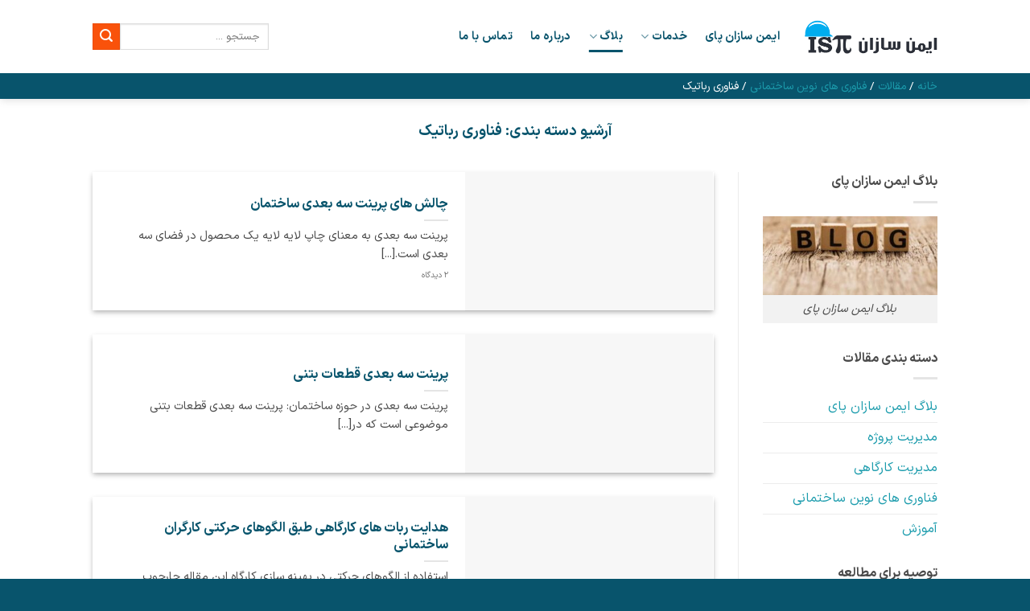

--- FILE ---
content_type: text/html; charset=UTF-8
request_url: https://imensazan-pi.ir/%D9%81%D9%86%D8%A7%D9%88%D8%B1%DB%8C-%D9%87%D8%A7%DB%8C-%D9%86%D9%88%DB%8C%D9%86-%D8%B3%D8%A7%D8%AE%D8%AA%D9%85%D8%A7%D9%86%DB%8C/%D9%81%D9%86%D8%A7%D9%88%D8%B1%DB%8C-%D8%B1%D8%A8%D8%A7%D8%AA%DB%8C%DA%A9/
body_size: 23453
content:
<!DOCTYPE html>
<html dir="rtl" lang="fa-IR" prefix="og: https://ogp.me/ns#" class="loading-site no-js">
<head><meta charset="UTF-8" /><script>if(navigator.userAgent.match(/MSIE|Internet Explorer/i)||navigator.userAgent.match(/Trident\/7\..*?rv:11/i)){var href=document.location.href;if(!href.match(/[?&]nowprocket/)){if(href.indexOf("?")==-1){if(href.indexOf("#")==-1){document.location.href=href+"?nowprocket=1"}else{document.location.href=href.replace("#","?nowprocket=1#")}}else{if(href.indexOf("#")==-1){document.location.href=href+"&nowprocket=1"}else{document.location.href=href.replace("#","&nowprocket=1#")}}}}</script><script>(()=>{class RocketLazyLoadScripts{constructor(){this.v="2.0.4",this.userEvents=["keydown","keyup","mousedown","mouseup","mousemove","mouseover","mouseout","touchmove","touchstart","touchend","touchcancel","wheel","click","dblclick","input"],this.attributeEvents=["onblur","onclick","oncontextmenu","ondblclick","onfocus","onmousedown","onmouseenter","onmouseleave","onmousemove","onmouseout","onmouseover","onmouseup","onmousewheel","onscroll","onsubmit"]}async t(){this.i(),this.o(),/iP(ad|hone)/.test(navigator.userAgent)&&this.h(),this.u(),this.l(this),this.m(),this.k(this),this.p(this),this._(),await Promise.all([this.R(),this.L()]),this.lastBreath=Date.now(),this.S(this),this.P(),this.D(),this.O(),this.M(),await this.C(this.delayedScripts.normal),await this.C(this.delayedScripts.defer),await this.C(this.delayedScripts.async),await this.T(),await this.F(),await this.j(),await this.A(),window.dispatchEvent(new Event("rocket-allScriptsLoaded")),this.everythingLoaded=!0,this.lastTouchEnd&&await new Promise(t=>setTimeout(t,500-Date.now()+this.lastTouchEnd)),this.I(),this.H(),this.U(),this.W()}i(){this.CSPIssue=sessionStorage.getItem("rocketCSPIssue"),document.addEventListener("securitypolicyviolation",t=>{this.CSPIssue||"script-src-elem"!==t.violatedDirective||"data"!==t.blockedURI||(this.CSPIssue=!0,sessionStorage.setItem("rocketCSPIssue",!0))},{isRocket:!0})}o(){window.addEventListener("pageshow",t=>{this.persisted=t.persisted,this.realWindowLoadedFired=!0},{isRocket:!0}),window.addEventListener("pagehide",()=>{this.onFirstUserAction=null},{isRocket:!0})}h(){let t;function e(e){t=e}window.addEventListener("touchstart",e,{isRocket:!0}),window.addEventListener("touchend",function i(o){o.changedTouches[0]&&t.changedTouches[0]&&Math.abs(o.changedTouches[0].pageX-t.changedTouches[0].pageX)<10&&Math.abs(o.changedTouches[0].pageY-t.changedTouches[0].pageY)<10&&o.timeStamp-t.timeStamp<200&&(window.removeEventListener("touchstart",e,{isRocket:!0}),window.removeEventListener("touchend",i,{isRocket:!0}),"INPUT"===o.target.tagName&&"text"===o.target.type||(o.target.dispatchEvent(new TouchEvent("touchend",{target:o.target,bubbles:!0})),o.target.dispatchEvent(new MouseEvent("mouseover",{target:o.target,bubbles:!0})),o.target.dispatchEvent(new PointerEvent("click",{target:o.target,bubbles:!0,cancelable:!0,detail:1,clientX:o.changedTouches[0].clientX,clientY:o.changedTouches[0].clientY})),event.preventDefault()))},{isRocket:!0})}q(t){this.userActionTriggered||("mousemove"!==t.type||this.firstMousemoveIgnored?"keyup"===t.type||"mouseover"===t.type||"mouseout"===t.type||(this.userActionTriggered=!0,this.onFirstUserAction&&this.onFirstUserAction()):this.firstMousemoveIgnored=!0),"click"===t.type&&t.preventDefault(),t.stopPropagation(),t.stopImmediatePropagation(),"touchstart"===this.lastEvent&&"touchend"===t.type&&(this.lastTouchEnd=Date.now()),"click"===t.type&&(this.lastTouchEnd=0),this.lastEvent=t.type,t.composedPath&&t.composedPath()[0].getRootNode()instanceof ShadowRoot&&(t.rocketTarget=t.composedPath()[0]),this.savedUserEvents.push(t)}u(){this.savedUserEvents=[],this.userEventHandler=this.q.bind(this),this.userEvents.forEach(t=>window.addEventListener(t,this.userEventHandler,{passive:!1,isRocket:!0})),document.addEventListener("visibilitychange",this.userEventHandler,{isRocket:!0})}U(){this.userEvents.forEach(t=>window.removeEventListener(t,this.userEventHandler,{passive:!1,isRocket:!0})),document.removeEventListener("visibilitychange",this.userEventHandler,{isRocket:!0}),this.savedUserEvents.forEach(t=>{(t.rocketTarget||t.target).dispatchEvent(new window[t.constructor.name](t.type,t))})}m(){const t="return false",e=Array.from(this.attributeEvents,t=>"data-rocket-"+t),i="["+this.attributeEvents.join("],[")+"]",o="[data-rocket-"+this.attributeEvents.join("],[data-rocket-")+"]",s=(e,i,o)=>{o&&o!==t&&(e.setAttribute("data-rocket-"+i,o),e["rocket"+i]=new Function("event",o),e.setAttribute(i,t))};new MutationObserver(t=>{for(const n of t)"attributes"===n.type&&(n.attributeName.startsWith("data-rocket-")||this.everythingLoaded?n.attributeName.startsWith("data-rocket-")&&this.everythingLoaded&&this.N(n.target,n.attributeName.substring(12)):s(n.target,n.attributeName,n.target.getAttribute(n.attributeName))),"childList"===n.type&&n.addedNodes.forEach(t=>{if(t.nodeType===Node.ELEMENT_NODE)if(this.everythingLoaded)for(const i of[t,...t.querySelectorAll(o)])for(const t of i.getAttributeNames())e.includes(t)&&this.N(i,t.substring(12));else for(const e of[t,...t.querySelectorAll(i)])for(const t of e.getAttributeNames())this.attributeEvents.includes(t)&&s(e,t,e.getAttribute(t))})}).observe(document,{subtree:!0,childList:!0,attributeFilter:[...this.attributeEvents,...e]})}I(){this.attributeEvents.forEach(t=>{document.querySelectorAll("[data-rocket-"+t+"]").forEach(e=>{this.N(e,t)})})}N(t,e){const i=t.getAttribute("data-rocket-"+e);i&&(t.setAttribute(e,i),t.removeAttribute("data-rocket-"+e))}k(t){Object.defineProperty(HTMLElement.prototype,"onclick",{get(){return this.rocketonclick||null},set(e){this.rocketonclick=e,this.setAttribute(t.everythingLoaded?"onclick":"data-rocket-onclick","this.rocketonclick(event)")}})}S(t){function e(e,i){let o=e[i];e[i]=null,Object.defineProperty(e,i,{get:()=>o,set(s){t.everythingLoaded?o=s:e["rocket"+i]=o=s}})}e(document,"onreadystatechange"),e(window,"onload"),e(window,"onpageshow");try{Object.defineProperty(document,"readyState",{get:()=>t.rocketReadyState,set(e){t.rocketReadyState=e},configurable:!0}),document.readyState="loading"}catch(t){console.log("WPRocket DJE readyState conflict, bypassing")}}l(t){this.originalAddEventListener=EventTarget.prototype.addEventListener,this.originalRemoveEventListener=EventTarget.prototype.removeEventListener,this.savedEventListeners=[],EventTarget.prototype.addEventListener=function(e,i,o){o&&o.isRocket||!t.B(e,this)&&!t.userEvents.includes(e)||t.B(e,this)&&!t.userActionTriggered||e.startsWith("rocket-")||t.everythingLoaded?t.originalAddEventListener.call(this,e,i,o):(t.savedEventListeners.push({target:this,remove:!1,type:e,func:i,options:o}),"mouseenter"!==e&&"mouseleave"!==e||t.originalAddEventListener.call(this,e,t.savedUserEvents.push,o))},EventTarget.prototype.removeEventListener=function(e,i,o){o&&o.isRocket||!t.B(e,this)&&!t.userEvents.includes(e)||t.B(e,this)&&!t.userActionTriggered||e.startsWith("rocket-")||t.everythingLoaded?t.originalRemoveEventListener.call(this,e,i,o):t.savedEventListeners.push({target:this,remove:!0,type:e,func:i,options:o})}}J(t,e){this.savedEventListeners=this.savedEventListeners.filter(i=>{let o=i.type,s=i.target||window;return e!==o||t!==s||(this.B(o,s)&&(i.type="rocket-"+o),this.$(i),!1)})}H(){EventTarget.prototype.addEventListener=this.originalAddEventListener,EventTarget.prototype.removeEventListener=this.originalRemoveEventListener,this.savedEventListeners.forEach(t=>this.$(t))}$(t){t.remove?this.originalRemoveEventListener.call(t.target,t.type,t.func,t.options):this.originalAddEventListener.call(t.target,t.type,t.func,t.options)}p(t){let e;function i(e){return t.everythingLoaded?e:e.split(" ").map(t=>"load"===t||t.startsWith("load.")?"rocket-jquery-load":t).join(" ")}function o(o){function s(e){const s=o.fn[e];o.fn[e]=o.fn.init.prototype[e]=function(){return this[0]===window&&t.userActionTriggered&&("string"==typeof arguments[0]||arguments[0]instanceof String?arguments[0]=i(arguments[0]):"object"==typeof arguments[0]&&Object.keys(arguments[0]).forEach(t=>{const e=arguments[0][t];delete arguments[0][t],arguments[0][i(t)]=e})),s.apply(this,arguments),this}}if(o&&o.fn&&!t.allJQueries.includes(o)){const e={DOMContentLoaded:[],"rocket-DOMContentLoaded":[]};for(const t in e)document.addEventListener(t,()=>{e[t].forEach(t=>t())},{isRocket:!0});o.fn.ready=o.fn.init.prototype.ready=function(i){function s(){parseInt(o.fn.jquery)>2?setTimeout(()=>i.bind(document)(o)):i.bind(document)(o)}return"function"==typeof i&&(t.realDomReadyFired?!t.userActionTriggered||t.fauxDomReadyFired?s():e["rocket-DOMContentLoaded"].push(s):e.DOMContentLoaded.push(s)),o([])},s("on"),s("one"),s("off"),t.allJQueries.push(o)}e=o}t.allJQueries=[],o(window.jQuery),Object.defineProperty(window,"jQuery",{get:()=>e,set(t){o(t)}})}P(){const t=new Map;document.write=document.writeln=function(e){const i=document.currentScript,o=document.createRange(),s=i.parentElement;let n=t.get(i);void 0===n&&(n=i.nextSibling,t.set(i,n));const c=document.createDocumentFragment();o.setStart(c,0),c.appendChild(o.createContextualFragment(e)),s.insertBefore(c,n)}}async R(){return new Promise(t=>{this.userActionTriggered?t():this.onFirstUserAction=t})}async L(){return new Promise(t=>{document.addEventListener("DOMContentLoaded",()=>{this.realDomReadyFired=!0,t()},{isRocket:!0})})}async j(){return this.realWindowLoadedFired?Promise.resolve():new Promise(t=>{window.addEventListener("load",t,{isRocket:!0})})}M(){this.pendingScripts=[];this.scriptsMutationObserver=new MutationObserver(t=>{for(const e of t)e.addedNodes.forEach(t=>{"SCRIPT"!==t.tagName||t.noModule||t.isWPRocket||this.pendingScripts.push({script:t,promise:new Promise(e=>{const i=()=>{const i=this.pendingScripts.findIndex(e=>e.script===t);i>=0&&this.pendingScripts.splice(i,1),e()};t.addEventListener("load",i,{isRocket:!0}),t.addEventListener("error",i,{isRocket:!0}),setTimeout(i,1e3)})})})}),this.scriptsMutationObserver.observe(document,{childList:!0,subtree:!0})}async F(){await this.X(),this.pendingScripts.length?(await this.pendingScripts[0].promise,await this.F()):this.scriptsMutationObserver.disconnect()}D(){this.delayedScripts={normal:[],async:[],defer:[]},document.querySelectorAll("script[type$=rocketlazyloadscript]").forEach(t=>{t.hasAttribute("data-rocket-src")?t.hasAttribute("async")&&!1!==t.async?this.delayedScripts.async.push(t):t.hasAttribute("defer")&&!1!==t.defer||"module"===t.getAttribute("data-rocket-type")?this.delayedScripts.defer.push(t):this.delayedScripts.normal.push(t):this.delayedScripts.normal.push(t)})}async _(){await this.L();let t=[];document.querySelectorAll("script[type$=rocketlazyloadscript][data-rocket-src]").forEach(e=>{let i=e.getAttribute("data-rocket-src");if(i&&!i.startsWith("data:")){i.startsWith("//")&&(i=location.protocol+i);try{const o=new URL(i).origin;o!==location.origin&&t.push({src:o,crossOrigin:e.crossOrigin||"module"===e.getAttribute("data-rocket-type")})}catch(t){}}}),t=[...new Map(t.map(t=>[JSON.stringify(t),t])).values()],this.Y(t,"preconnect")}async G(t){if(await this.K(),!0!==t.noModule||!("noModule"in HTMLScriptElement.prototype))return new Promise(e=>{let i;function o(){(i||t).setAttribute("data-rocket-status","executed"),e()}try{if(navigator.userAgent.includes("Firefox/")||""===navigator.vendor||this.CSPIssue)i=document.createElement("script"),[...t.attributes].forEach(t=>{let e=t.nodeName;"type"!==e&&("data-rocket-type"===e&&(e="type"),"data-rocket-src"===e&&(e="src"),i.setAttribute(e,t.nodeValue))}),t.text&&(i.text=t.text),t.nonce&&(i.nonce=t.nonce),i.hasAttribute("src")?(i.addEventListener("load",o,{isRocket:!0}),i.addEventListener("error",()=>{i.setAttribute("data-rocket-status","failed-network"),e()},{isRocket:!0}),setTimeout(()=>{i.isConnected||e()},1)):(i.text=t.text,o()),i.isWPRocket=!0,t.parentNode.replaceChild(i,t);else{const i=t.getAttribute("data-rocket-type"),s=t.getAttribute("data-rocket-src");i?(t.type=i,t.removeAttribute("data-rocket-type")):t.removeAttribute("type"),t.addEventListener("load",o,{isRocket:!0}),t.addEventListener("error",i=>{this.CSPIssue&&i.target.src.startsWith("data:")?(console.log("WPRocket: CSP fallback activated"),t.removeAttribute("src"),this.G(t).then(e)):(t.setAttribute("data-rocket-status","failed-network"),e())},{isRocket:!0}),s?(t.fetchPriority="high",t.removeAttribute("data-rocket-src"),t.src=s):t.src="data:text/javascript;base64,"+window.btoa(unescape(encodeURIComponent(t.text)))}}catch(i){t.setAttribute("data-rocket-status","failed-transform"),e()}});t.setAttribute("data-rocket-status","skipped")}async C(t){const e=t.shift();return e?(e.isConnected&&await this.G(e),this.C(t)):Promise.resolve()}O(){this.Y([...this.delayedScripts.normal,...this.delayedScripts.defer,...this.delayedScripts.async],"preload")}Y(t,e){this.trash=this.trash||[];let i=!0;var o=document.createDocumentFragment();t.forEach(t=>{const s=t.getAttribute&&t.getAttribute("data-rocket-src")||t.src;if(s&&!s.startsWith("data:")){const n=document.createElement("link");n.href=s,n.rel=e,"preconnect"!==e&&(n.as="script",n.fetchPriority=i?"high":"low"),t.getAttribute&&"module"===t.getAttribute("data-rocket-type")&&(n.crossOrigin=!0),t.crossOrigin&&(n.crossOrigin=t.crossOrigin),t.integrity&&(n.integrity=t.integrity),t.nonce&&(n.nonce=t.nonce),o.appendChild(n),this.trash.push(n),i=!1}}),document.head.appendChild(o)}W(){this.trash.forEach(t=>t.remove())}async T(){try{document.readyState="interactive"}catch(t){}this.fauxDomReadyFired=!0;try{await this.K(),this.J(document,"readystatechange"),document.dispatchEvent(new Event("rocket-readystatechange")),await this.K(),document.rocketonreadystatechange&&document.rocketonreadystatechange(),await this.K(),this.J(document,"DOMContentLoaded"),document.dispatchEvent(new Event("rocket-DOMContentLoaded")),await this.K(),this.J(window,"DOMContentLoaded"),window.dispatchEvent(new Event("rocket-DOMContentLoaded"))}catch(t){console.error(t)}}async A(){try{document.readyState="complete"}catch(t){}try{await this.K(),this.J(document,"readystatechange"),document.dispatchEvent(new Event("rocket-readystatechange")),await this.K(),document.rocketonreadystatechange&&document.rocketonreadystatechange(),await this.K(),this.J(window,"load"),window.dispatchEvent(new Event("rocket-load")),await this.K(),window.rocketonload&&window.rocketonload(),await this.K(),this.allJQueries.forEach(t=>t(window).trigger("rocket-jquery-load")),await this.K(),this.J(window,"pageshow");const t=new Event("rocket-pageshow");t.persisted=this.persisted,window.dispatchEvent(t),await this.K(),window.rocketonpageshow&&window.rocketonpageshow({persisted:this.persisted})}catch(t){console.error(t)}}async K(){Date.now()-this.lastBreath>45&&(await this.X(),this.lastBreath=Date.now())}async X(){return document.hidden?new Promise(t=>setTimeout(t)):new Promise(t=>requestAnimationFrame(t))}B(t,e){return e===document&&"readystatechange"===t||(e===document&&"DOMContentLoaded"===t||(e===window&&"DOMContentLoaded"===t||(e===window&&"load"===t||e===window&&"pageshow"===t)))}static run(){(new RocketLazyLoadScripts).t()}}RocketLazyLoadScripts.run()})();</script>
	
	<link rel="profile" href="http://gmpg.org/xfn/11" />
	<link rel="pingback" href="https://imensazan-pi.ir/xmlrpc.php" />

	<script type="rocketlazyloadscript">(function(html){html.className = html.className.replace(/\bno-js\b/,'js')})(document.documentElement);</script>
	<style>img:is([sizes="auto" i], [sizes^="auto," i]) { contain-intrinsic-size: 3000px 1500px }</style>
	
<!-- Google Tag Manager for WordPress by gtm4wp.com -->
<script data-cfasync="false" data-pagespeed-no-defer>
	var gtm4wp_datalayer_name = "dataLayer";
	var dataLayer = dataLayer || [];
</script>
<!-- End Google Tag Manager for WordPress by gtm4wp.com --><meta name="viewport" content="width=device-width, initial-scale=1" />
<!-- بهینه‌سازی موتور جستجو توسط Rank Math - https://rankmath.com/ -->
<title>بایگانی‌های فناوری رباتیک - ایمن سازان پای</title>
<meta name="robots" content="index, follow, max-snippet:-1, max-video-preview:-1, max-image-preview:large"/>
<link rel="canonical" href="https://imensazan-pi.ir/%d9%81%d9%86%d8%a7%d9%88%d8%b1%db%8c-%d9%87%d8%a7%db%8c-%d9%86%d9%88%db%8c%d9%86-%d8%b3%d8%a7%d8%ae%d8%aa%d9%85%d8%a7%d9%86%db%8c/%d9%81%d9%86%d8%a7%d9%88%d8%b1%db%8c-%d8%b1%d8%a8%d8%a7%d8%aa%db%8c%da%a9/" />
<meta property="og:locale" content="fa_IR" />
<meta property="og:type" content="article" />
<meta property="og:title" content="بایگانی‌های فناوری رباتیک - ایمن سازان پای" />
<meta property="og:url" content="https://imensazan-pi.ir/%d9%81%d9%86%d8%a7%d9%88%d8%b1%db%8c-%d9%87%d8%a7%db%8c-%d9%86%d9%88%db%8c%d9%86-%d8%b3%d8%a7%d8%ae%d8%aa%d9%85%d8%a7%d9%86%db%8c/%d9%81%d9%86%d8%a7%d9%88%d8%b1%db%8c-%d8%b1%d8%a8%d8%a7%d8%aa%db%8c%da%a9/" />
<meta property="og:site_name" content="ایمن سازان پای" />
<meta name="twitter:card" content="summary_large_image" />
<meta name="twitter:title" content="بایگانی‌های فناوری رباتیک - ایمن سازان پای" />
<meta name="twitter:label1" content="نوشته‌ها" />
<meta name="twitter:data1" content="7" />
<!-- /افزونه سئو ورپرس Rank Math -->


<link rel='prefetch' href='https://imensazan-pi.ir/wp-content/themes/flatsome/assets/js/flatsome.js?ver=e2eddd6c228105dac048' />
<link rel='prefetch' href='https://imensazan-pi.ir/wp-content/themes/flatsome/assets/js/chunk.slider.js?ver=3.20.2' />
<link rel='prefetch' href='https://imensazan-pi.ir/wp-content/themes/flatsome/assets/js/chunk.popups.js?ver=3.20.2' />
<link rel='prefetch' href='https://imensazan-pi.ir/wp-content/themes/flatsome/assets/js/chunk.tooltips.js?ver=3.20.2' />
<link rel="alternate" type="application/rss+xml" title="ایمن سازان پای &raquo; خوراک" href="https://imensazan-pi.ir/feed/" />
<link rel="alternate" type="application/rss+xml" title="ایمن سازان پای &raquo; خوراک دیدگاه‌ها" href="https://imensazan-pi.ir/comments/feed/" />
<link rel="alternate" type="application/rss+xml" title="ایمن سازان پای &raquo; فناوری رباتیک خوراک دسته" href="https://imensazan-pi.ir/%d9%81%d9%86%d8%a7%d9%88%d8%b1%db%8c-%d9%87%d8%a7%db%8c-%d9%86%d9%88%db%8c%d9%86-%d8%b3%d8%a7%d8%ae%d8%aa%d9%85%d8%a7%d9%86%db%8c/%d9%81%d9%86%d8%a7%d9%88%d8%b1%db%8c-%d8%b1%d8%a8%d8%a7%d8%aa%db%8c%da%a9/feed/" />
<link data-minify="1" rel='stylesheet' id='flatsome-admin-iransans-farsi-numbersfont-css' href='https://imensazan-pi.ir/wp-content/cache/min/1/wp-content/plugins/persian-flatsome/assets/public/css/iransans-farsi-numbers-font.css?ver=1759997255' type='text/css' media='all' />
<link data-minify="1" rel='stylesheet' id='flatsome-main-rtl-css' href='https://imensazan-pi.ir/wp-content/cache/min/1/wp-content/themes/flatsome/assets/css/flatsome-rtl.css?ver=1759997256' type='text/css' media='all' />
<style id='flatsome-main-inline-css' type='text/css'>
@font-face {
				font-family: "fl-icons";
				font-display: block;
				src: url(https://imensazan-pi.ir/wp-content/themes/flatsome/assets/css/icons/fl-icons.eot?v=3.20.2);
				src:
					url(https://imensazan-pi.ir/wp-content/themes/flatsome/assets/css/icons/fl-icons.eot#iefix?v=3.20.2) format("embedded-opentype"),
					url(https://imensazan-pi.ir/wp-content/themes/flatsome/assets/css/icons/fl-icons.woff2?v=3.20.2) format("woff2"),
					url(https://imensazan-pi.ir/wp-content/themes/flatsome/assets/css/icons/fl-icons.ttf?v=3.20.2) format("truetype"),
					url(https://imensazan-pi.ir/wp-content/themes/flatsome/assets/css/icons/fl-icons.woff?v=3.20.2) format("woff"),
					url(https://imensazan-pi.ir/wp-content/themes/flatsome/assets/css/icons/fl-icons.svg?v=3.20.2#fl-icons) format("svg");
			}
</style>
<style id='rocket-lazyload-inline-css' type='text/css'>
.rll-youtube-player{position:relative;padding-bottom:56.23%;height:0;overflow:hidden;max-width:100%;}.rll-youtube-player:focus-within{outline: 2px solid currentColor;outline-offset: 5px;}.rll-youtube-player iframe{position:absolute;top:0;left:0;width:100%;height:100%;z-index:100;background:0 0}.rll-youtube-player img{bottom:0;display:block;left:0;margin:auto;max-width:100%;width:100%;position:absolute;right:0;top:0;border:none;height:auto;-webkit-transition:.4s all;-moz-transition:.4s all;transition:.4s all}.rll-youtube-player img:hover{-webkit-filter:brightness(75%)}.rll-youtube-player .play{height:100%;width:100%;left:0;top:0;position:absolute;background:url(https://imensazan-pi.ir/wp-content/plugins/wp-rocket/assets/img/youtube.png) no-repeat center;background-color: transparent !important;cursor:pointer;border:none;}
</style>
<script type="rocketlazyloadscript" data-rocket-type="text/javascript" data-rocket-src="https://imensazan-pi.ir/wp-includes/js/jquery/jquery.min.js?ver=3.7.1" id="jquery-core-js" data-rocket-defer defer></script>
<link rel="https://api.w.org/" href="https://imensazan-pi.ir/wp-json/" /><link rel="alternate" title="JSON" type="application/json" href="https://imensazan-pi.ir/wp-json/wp/v2/categories/51" /><link rel="EditURI" type="application/rsd+xml" title="RSD" href="https://imensazan-pi.ir/xmlrpc.php?rsd" />
<meta name="generator" content="WordPress 6.8.3" />
<!-- site-navigation-element Schema optimized by Schema Pro --><script type="application/ld+json">{"@context":"https:\/\/schema.org","@graph":[{"@context":"https:\/\/schema.org","@type":"SiteNavigationElement","id":"site-navigation","name":"\u0627\u06cc\u0645\u0646 \u0633\u0627\u0632\u0627\u0646 \u067e\u0627\u06cc","url":"https:\/\/imensazan-pi.ir"},{"@context":"https:\/\/schema.org","@type":"SiteNavigationElement","id":"site-navigation","name":"\u062e\u062f\u0645\u0627\u062a","url":"https:\/\/imensazan-pi.ir\/%d8%ae%d8%af%d9%85%d8%a7%d8%aa-%d8%af%d9%81%d8%aa%d8%b1-%d9%81%d9%86%db%8c-%d9%be%d8%b1%d9%88%da%98%d9%87\/"},{"@context":"https:\/\/schema.org","@type":"SiteNavigationElement","id":"site-navigation","name":"\u062a\u0639\u0631\u0641\u0647 \u062e\u062f\u0645\u0627\u062a \u062f\u0641\u062a\u0631 \u0641\u0646\u06cc \u067e\u0631\u0648\u0698\u0647","url":"https:\/\/imensazan-pi.ir\/%d8%ae%d8%af%d9%85%d8%a7%d8%aa-%d8%af%d9%81%d8%aa%d8%b1-%d9%81%d9%86%db%8c-%d9%be%d8%b1%d9%88%da%98%d9%87\/"},{"@context":"https:\/\/schema.org","@type":"SiteNavigationElement","id":"site-navigation","name":"\u062a\u0647\u06cc\u0647 \u0648 \u062f\u0641\u0627\u0639 \u0644\u0627\u06cc\u062d\u0647 \u062a\u0627\u062e\u06cc\u0631\u0627\u062a","url":"https:\/\/imensazan-pi.ir\/%d8%aa%d9%87%db%8c%d9%87-%d9%88-%d8%af%d9%81%d8%a7%d8%b9-%d9%84%d8%a7%db%8c%d8%ad%d9%87-%d8%aa%d8%a7%d8%ae%db%8c%d8%b1%d8%a7%d8%aa\/"},{"@context":"https:\/\/schema.org","@type":"SiteNavigationElement","id":"site-navigation","name":"\u0645\u062f\u06cc\u0631\u06cc\u062a \u0648 \u06a9\u0646\u062a\u0631\u0644 \u067e\u0631\u0648\u0698\u0647","url":"https:\/\/imensazan-pi.ir\/%d9%85%d8%af%db%8c%d8%b1%db%8c%d8%aa-%d9%88-%da%a9%d9%86%d8%aa%d8%b1%d9%84-%d9%be%d8%b1%d9%88%da%98%d9%87\/"},{"@context":"https:\/\/schema.org","@type":"SiteNavigationElement","id":"site-navigation","name":"\u062f\u0641\u062a\u0631 \u0641\u0646\u06cc \u0648 \u0645\u0647\u0646\u062f\u0633\u06cc \u067e\u0631\u0648\u0698\u0647","url":"https:\/\/imensazan-pi.ir\/%d8%af%d9%81%d8%aa%d8%b1-%d9%81%d9%86%db%8c-%d9%88-%d9%85%d9%87%d9%86%d8%af%d8%b3%db%8c-%d9%be%d8%b1%d9%88%da%98%d9%87\/"},{"@context":"https:\/\/schema.org","@type":"SiteNavigationElement","id":"site-navigation","name":"\u0628\u0644\u0627\u06af","url":"https:\/\/imensazan-pi.ir\/blog\/"},{"@context":"https:\/\/schema.org","@type":"SiteNavigationElement","id":"site-navigation","name":"\u0645\u062f\u06cc\u0631\u06cc\u062a \u067e\u0631\u0648\u0698\u0647","url":"https:\/\/imensazan-pi.ir\/%d9%85%d8%af%db%8c%d8%b1%db%8c%d8%aa-%d9%be%d8%b1%d9%88%da%98%d9%87\/"},{"@context":"https:\/\/schema.org","@type":"SiteNavigationElement","id":"site-navigation","name":"\u0628\u0631\u0646\u0627\u0645\u0647 \u0631\u06cc\u0632\u06cc \u0648 \u06a9\u0646\u062a\u0631\u0644 \u067e\u0631\u0648\u0698\u0647","url":"https:\/\/imensazan-pi.ir\/%d9%85%d8%af%db%8c%d8%b1%db%8c%d8%aa-%d9%be%d8%b1%d9%88%da%98%d9%87\/%d8%a8%d8%b1%d9%86%d8%a7%d9%85%d9%87-%d8%b1%db%8c%d8%b2%db%8c-%d9%88-%da%a9%d9%86%d8%aa%d8%b1%d9%84-%d9%be%d8%b1%d9%88%da%98%d9%87\/"},{"@context":"https:\/\/schema.org","@type":"SiteNavigationElement","id":"site-navigation","name":"\u0631\u0647\u0628\u0631\u06cc \u067e\u0631\u0648\u0698\u0647","url":"https:\/\/imensazan-pi.ir\/%d9%85%d8%af%db%8c%d8%b1%db%8c%d8%aa-%d9%be%d8%b1%d9%88%da%98%d9%87\/%d8%b1%d9%87%d8%a8%d8%b1%db%8c-%d9%be%d8%b1%d9%88%da%98%d9%87\/"},{"@context":"https:\/\/schema.org","@type":"SiteNavigationElement","id":"site-navigation","name":"\u0645\u062f\u06cc\u0631\u06cc\u062a \u0631\u06cc\u0633\u06a9","url":"https:\/\/imensazan-pi.ir\/%d9%85%d8%af%db%8c%d8%b1%db%8c%d8%aa-%d9%be%d8%b1%d9%88%da%98%d9%87\/%d9%85%d8%af%db%8c%d8%b1%db%8c%d8%aa-%d8%b1%db%8c%d8%b3%da%a9\/"},{"@context":"https:\/\/schema.org","@type":"SiteNavigationElement","id":"site-navigation","name":"\u0645\u062f\u06cc\u0631\u06cc\u062a \u0642\u0631\u0627\u0631\u062f\u0627\u062f\u0647\u0627","url":"https:\/\/imensazan-pi.ir\/%d9%85%d8%af%db%8c%d8%b1%db%8c%d8%aa-%d9%be%d8%b1%d9%88%da%98%d9%87\/%d9%85%d8%af%db%8c%d8%b1%db%8c%d8%aa-%d9%82%d8%b1%d8%a7%d8%b1%d8%af%d8%a7%d8%af%d9%87%d8%a7\/"},{"@context":"https:\/\/schema.org","@type":"SiteNavigationElement","id":"site-navigation","name":"\u0646\u0645\u0648\u0646\u0647 \u0642\u0631\u0627\u0631\u062f\u0627\u062f\u0647\u0627","url":"https:\/\/imensazan-pi.ir\/%d9%85%d8%af%db%8c%d8%b1%db%8c%d8%aa-%d9%be%d8%b1%d9%88%da%98%d9%87\/%d9%85%d8%af%db%8c%d8%b1%db%8c%d8%aa-%d9%82%d8%b1%d8%a7%d8%b1%d8%af%d8%a7%d8%af%d9%87%d8%a7\/%d9%86%d9%85%d9%88%d9%86%d9%87-%d9%82%d8%b1%d8%a7%d8%b1%d8%af%d8%a7%d8%af%d9%87%d8%a7\/"},{"@context":"https:\/\/schema.org","@type":"SiteNavigationElement","id":"site-navigation","name":"\u0645\u062f\u06cc\u0631\u06cc\u062a \u0645\u0627\u0644\u06cc","url":"https:\/\/imensazan-pi.ir\/%d9%85%d8%af%db%8c%d8%b1%db%8c%d8%aa-%d9%be%d8%b1%d9%88%da%98%d9%87\/%d9%85%d8%af%db%8c%d8%b1%db%8c%d8%aa-%d9%85%d8%a7%d9%84%db%8c\/"},{"@context":"https:\/\/schema.org","@type":"SiteNavigationElement","id":"site-navigation","name":"\u0645\u062f\u06cc\u0631\u06cc\u062a \u06a9\u0627\u0631\u06af\u0627\u0647\u06cc","url":"https:\/\/imensazan-pi.ir\/%d9%85%d8%af%db%8c%d8%b1%db%8c%d8%aa-%da%a9%d8%a7%d8%b1%da%af%d8%a7%d9%87%db%8c\/"},{"@context":"https:\/\/schema.org","@type":"SiteNavigationElement","id":"site-navigation","name":"\u0628\u0631\u0646\u0627\u0645\u0647 \u0631\u06cc\u0632\u06cc \u06a9\u0627\u0631\u06af\u0627\u0647\u06cc","url":"https:\/\/imensazan-pi.ir\/%d9%85%d8%af%db%8c%d8%b1%db%8c%d8%aa-%da%a9%d8%a7%d8%b1%da%af%d8%a7%d9%87%db%8c\/%d8%a8%d8%b1%d9%86%d8%a7%d9%85%d9%87-%d8%b1%db%8c%d8%b2%db%8c-%da%a9%d8%a7%d8%b1%da%af%d8%a7%d9%87%db%8c\/"},{"@context":"https:\/\/schema.org","@type":"SiteNavigationElement","id":"site-navigation","name":"\u062a\u062c\u0647\u06cc\u0632 \u06a9\u0627\u0631\u06af\u0627\u0647","url":"https:\/\/imensazan-pi.ir\/%d9%85%d8%af%db%8c%d8%b1%db%8c%d8%aa-%da%a9%d8%a7%d8%b1%da%af%d8%a7%d9%87%db%8c\/%d8%aa%d8%ac%d9%87%db%8c%d8%b2-%da%a9%d8%a7%d8%b1%da%af%d8%a7%d9%87\/"},{"@context":"https:\/\/schema.org","@type":"SiteNavigationElement","id":"site-navigation","name":"\u0645\u062f\u06cc\u0631\u06cc\u062a \u0627\u06cc\u0645\u0646\u06cc","url":"https:\/\/imensazan-pi.ir\/%d9%85%d8%af%db%8c%d8%b1%db%8c%d8%aa-%da%a9%d8%a7%d8%b1%da%af%d8%a7%d9%87%db%8c\/%d9%85%d8%af%db%8c%d8%b1%db%8c%d8%aa-%d8%a7%db%8c%d9%85%d9%86%db%8c\/"},{"@context":"https:\/\/schema.org","@type":"SiteNavigationElement","id":"site-navigation","name":"\u0646\u06a9\u0627\u062a \u0627\u062c\u0631\u0627\u06cc\u06cc","url":"https:\/\/imensazan-pi.ir\/%d9%85%d8%af%db%8c%d8%b1%db%8c%d8%aa-%da%a9%d8%a7%d8%b1%da%af%d8%a7%d9%87%db%8c\/%d9%86%da%a9%d8%a7%d8%aa-%d8%a7%d8%ac%d8%b1%d8%a7%db%8c%db%8c\/"},{"@context":"https:\/\/schema.org","@type":"SiteNavigationElement","id":"site-navigation","name":"\u0641\u0646\u0627\u0648\u0631\u06cc \u0647\u0627\u06cc \u0646\u0648\u06cc\u0646","url":"https:\/\/imensazan-pi.ir\/%d9%81%d9%86%d8%a7%d9%88%d8%b1%db%8c-%d9%87%d8%a7%db%8c-%d9%86%d9%88%db%8c%d9%86-%d8%b3%d8%a7%d8%ae%d8%aa%d9%85%d8%a7%d9%86%db%8c\/"},{"@context":"https:\/\/schema.org","@type":"SiteNavigationElement","id":"site-navigation","name":"\u0645\u062f\u0644\u0633\u0627\u0632\u06cc \u0627\u0637\u0644\u0627\u0639\u0627\u062a \u0633\u0627\u062e\u062a\u0645\u0627\u0646 (BIM)","url":"https:\/\/imensazan-pi.ir\/%d9%81%d9%86%d8%a7%d9%88%d8%b1%db%8c-%d9%87%d8%a7%db%8c-%d9%86%d9%88%db%8c%d9%86-%d8%b3%d8%a7%d8%ae%d8%aa%d9%85%d8%a7%d9%86%db%8c\/%d9%85%d8%af%d9%84%d8%b3%d8%a7%d8%b2%db%8c-%d8%a7%d8%b7%d9%84%d8%a7%d8%b9%d8%a7%d8%aa-%d8%b3%d8%a7%d8%ae%d8%aa%d9%85%d8%a7%d9%86-bim\/"},{"@context":"https:\/\/schema.org","@type":"SiteNavigationElement","id":"site-navigation","name":"\u0645\u062f\u0644\u0633\u0627\u0632\u06cc \u0648 \u0634\u0628\u06cc\u0647 \u0633\u0627\u0632\u06cc","url":"https:\/\/imensazan-pi.ir\/%d9%81%d9%86%d8%a7%d9%88%d8%b1%db%8c-%d9%87%d8%a7%db%8c-%d9%86%d9%88%db%8c%d9%86-%d8%b3%d8%a7%d8%ae%d8%aa%d9%85%d8%a7%d9%86%db%8c\/%d9%85%d8%af%d9%84%d8%b3%d8%a7%d8%b2%db%8c-%d9%88-%d8%b4%d8%a8%db%8c%d9%87-%d8%b3%d8%a7%d8%b2%db%8c\/"},{"@context":"https:\/\/schema.org","@type":"SiteNavigationElement","id":"site-navigation","name":"\u0641\u0646\u0627\u0648\u0631\u06cc \u0631\u0628\u0627\u062a\u06cc\u06a9","url":"https:\/\/imensazan-pi.ir\/%d9%81%d9%86%d8%a7%d9%88%d8%b1%db%8c-%d9%87%d8%a7%db%8c-%d9%86%d9%88%db%8c%d9%86-%d8%b3%d8%a7%d8%ae%d8%aa%d9%85%d8%a7%d9%86%db%8c\/%d9%81%d9%86%d8%a7%d9%88%d8%b1%db%8c-%d8%b1%d8%a8%d8%a7%d8%aa%db%8c%da%a9\/"},{"@context":"https:\/\/schema.org","@type":"SiteNavigationElement","id":"site-navigation","name":"\u0635\u0646\u0639\u062a\u06cc \u0633\u0627\u0632\u06cc \u0633\u0627\u062e\u062a\u0645\u0627\u0646","url":"https:\/\/imensazan-pi.ir\/%d9%81%d9%86%d8%a7%d9%88%d8%b1%db%8c-%d9%87%d8%a7%db%8c-%d9%86%d9%88%db%8c%d9%86-%d8%b3%d8%a7%d8%ae%d8%aa%d9%85%d8%a7%d9%86%db%8c\/%d8%b5%d9%86%d8%b9%d8%aa%db%8c-%d8%b3%d8%a7%d8%b2%db%8c-%d8%b3%d8%a7%d8%ae%d8%aa%d9%85%d8%a7%d9%86\/"},{"@context":"https:\/\/schema.org","@type":"SiteNavigationElement","id":"site-navigation","name":"\u0633\u0627\u062e\u062a\u0645\u0627\u0646 \u0647\u0627\u06cc \u0633\u0628\u0632","url":"https:\/\/imensazan-pi.ir\/%d9%81%d9%86%d8%a7%d9%88%d8%b1%db%8c-%d9%87%d8%a7%db%8c-%d9%86%d9%88%db%8c%d9%86-%d8%b3%d8%a7%d8%ae%d8%aa%d9%85%d8%a7%d9%86%db%8c\/%d8%b3%d8%a7%d8%ae%d8%aa%d9%85%d8%a7%d9%86-%d9%87%d8%a7%db%8c-%d8%b3%d8%a8%d8%b2\/"},{"@context":"https:\/\/schema.org","@type":"SiteNavigationElement","id":"site-navigation","name":"\u062f\u0631\u0628\u0627\u0631\u0647 \u0645\u0627","url":"https:\/\/imensazan-pi.ir\/%d8%af%d8%b1%d8%a8%d8%a7%d8%b1%d9%87-%d9%85%d8%a7\/"},{"@context":"https:\/\/schema.org","@type":"SiteNavigationElement","id":"site-navigation","name":"\u062a\u0645\u0627\u0633 \u0628\u0627 \u0645\u0627","url":"https:\/\/imensazan-pi.ir\/contact\/"}]}</script><!-- / site-navigation-element Schema optimized by Schema Pro --><!-- sitelink-search-box Schema optimized by Schema Pro --><script type="application/ld+json">{"@context":"https:\/\/schema.org","@type":"WebSite","name":"\u0627\u06cc\u0645\u0646 \u0633\u0627\u0632\u0627\u0646 \u067e\u0627\u06cc","url":"https:\/\/imensazan-pi.ir","potentialAction":[{"@type":"SearchAction","target":"https:\/\/imensazan-pi.ir\/?s={search_term_string}","query-input":"required name=search_term_string"}]}</script><!-- / sitelink-search-box Schema optimized by Schema Pro --><!-- breadcrumb Schema optimized by Schema Pro --><script type="application/ld+json">{"@context":"https:\/\/schema.org","@type":"BreadcrumbList","itemListElement":[{"@type":"ListItem","position":1,"item":{"@id":"https:\/\/imensazan-pi.ir\/","name":"\u062e\u0627\u0646\u0647"}},{"@type":"ListItem","position":2,"item":{"@id":"https:\/\/imensazan-pi.ir\/%d9%81%d9%86%d8%a7%d9%88%d8%b1%db%8c-%d9%87%d8%a7%db%8c-%d9%86%d9%88%db%8c%d9%86-%d8%b3%d8%a7%d8%ae%d8%aa%d9%85%d8%a7%d9%86%db%8c\/","name":"\u0641\u0646\u0627\u0648\u0631\u06cc \u0647\u0627\u06cc \u0646\u0648\u06cc\u0646 \u0633\u0627\u062e\u062a\u0645\u0627\u0646\u06cc"}},{"@type":"ListItem","position":3,"item":{"@id":"https:\/\/imensazan-pi.ir\/%D9%81%D9%86%D8%A7%D9%88%D8%B1%DB%8C-%D9%87%D8%A7%DB%8C-%D9%86%D9%88%DB%8C%D9%86-%D8%B3%D8%A7%D8%AE%D8%AA%D9%85%D8%A7%D9%86%DB%8C\/%D9%81%D9%86%D8%A7%D9%88%D8%B1%DB%8C-%D8%B1%D8%A8%D8%A7%D8%AA%DB%8C%DA%A9\/","name":"\u0641\u0646\u0627\u0648\u0631\u06cc \u0631\u0628\u0627\u062a\u06cc\u06a9"}}]}</script><!-- / breadcrumb Schema optimized by Schema Pro -->
<!-- Google Tag Manager for WordPress by gtm4wp.com -->
<!-- GTM Container placement set to footer -->
<script data-cfasync="false" data-pagespeed-no-defer>
	var dataLayer_content = {"pagePostType":"post","pagePostType2":"category-post","pageCategory":["%d9%81%d9%86%d8%a7%d9%88%d8%b1%db%8c-%d8%b1%d8%a8%d8%a7%d8%aa%db%8c%da%a9","%d9%81%d9%86%d8%a7%d9%88%d8%b1%db%8c-%d9%87%d8%a7%db%8c-%d9%86%d9%88%db%8c%d9%86-%d8%b3%d8%a7%d8%ae%d8%aa%d9%85%d8%a7%d9%86%db%8c"]};
	dataLayer.push( dataLayer_content );
</script>
<script type="rocketlazyloadscript" data-cfasync="false" data-pagespeed-no-defer>
(function(w,d,s,l,i){w[l]=w[l]||[];w[l].push({'gtm.start':
new Date().getTime(),event:'gtm.js'});var f=d.getElementsByTagName(s)[0],
j=d.createElement(s),dl=l!='dataLayer'?'&l='+l:'';j.async=true;j.src=
'//www.googletagmanager.com/gtm.js?id='+i+dl;f.parentNode.insertBefore(j,f);
})(window,document,'script','dataLayer','GTM-PM3VGZF');
</script>
<!-- End Google Tag Manager for WordPress by gtm4wp.com --><!-- هیچ نسخه amphtml برای این نشانی اینترنتی وجود ندارد. -->			<style id="wpsp-style-frontend"></style>
			<link rel="icon" href="https://imensazan-pi.ir/wp-content/uploads/2021/12/cropped-cropped-logo3-cmp-32x32.jpg" sizes="32x32" />
<link rel="icon" href="https://imensazan-pi.ir/wp-content/uploads/2021/12/cropped-cropped-logo3-cmp-192x192.jpg" sizes="192x192" />
<link rel="apple-touch-icon" href="https://imensazan-pi.ir/wp-content/uploads/2021/12/cropped-cropped-logo3-cmp-180x180.jpg" />
<meta name="msapplication-TileImage" content="https://imensazan-pi.ir/wp-content/uploads/2021/12/cropped-cropped-logo3-cmp-270x270.jpg" />
<style id="custom-css" type="text/css">:root {--primary-color: #08546c;--fs-color-primary: #08546c;--fs-color-secondary: #f9520b;--fs-color-success: #627D47;--fs-color-alert: #b20000;--fs-color-base: #4a4a4a;--fs-experimental-link-color: #1c9cad;--fs-experimental-link-color-hover: #0061e0;}.tooltipster-base {--tooltip-color: #fff;--tooltip-bg-color: #000;}.off-canvas-right .mfp-content, .off-canvas-left .mfp-content {--drawer-width: 300px;}.header-main{height: 91px}#logo img{max-height: 91px}#logo{width:166px;}#logo img{padding:2px 0;}.header-bottom{min-height: 32px}.header-top{min-height: 30px}.transparent .header-main{height: 265px}.transparent #logo img{max-height: 265px}.has-transparent + .page-title:first-of-type,.has-transparent + #main > .page-title,.has-transparent + #main > div > .page-title,.has-transparent + #main .page-header-wrapper:first-of-type .page-title{padding-top: 315px;}.header.show-on-scroll,.stuck .header-main{height:70px!important}.stuck #logo img{max-height: 70px!important}.search-form{ width: 100%;}.header-bg-color {background-color: rgba(255,255,255,0.9)}.header-bottom {background-color: #08546c}.top-bar-nav > li > a{line-height: 16px }.header-main .nav > li > a{line-height: 16px }.stuck .header-main .nav > li > a{line-height: 50px }.header-bottom-nav > li > a{line-height: 16px }@media (max-width: 549px) {.header-main{height: 70px}#logo img{max-height: 70px}}.nav-dropdown{font-size:100%}h1,h2,h3,h4,h5,h6,.heading-font{color: #08546c;}body{font-size: 100%;}@media screen and (max-width: 549px){body{font-size: 100%;}}body{font-family: Vazirmatn, sans-serif;}body {font-weight: 400;font-style: normal;}.nav > li > a {font-family: Vazirmatn, sans-serif;}.mobile-sidebar-levels-2 .nav > li > ul > li > a {font-family: Vazirmatn, sans-serif;}.nav > li > a,.mobile-sidebar-levels-2 .nav > li > ul > li > a {font-weight: 700;font-style: normal;}h1,h2,h3,h4,h5,h6,.heading-font, .off-canvas-center .nav-sidebar.nav-vertical > li > a{font-family: Vazirmatn, sans-serif;}h1,h2,h3,h4,h5,h6,.heading-font,.banner h1,.banner h2 {font-weight: 600;font-style: normal;}.alt-font{font-family: Vazirmatn, sans-serif;}.alt-font {font-weight: 400!important;font-style: normal!important;}.header:not(.transparent) .header-nav-main.nav > li > a {color: #08546c;}input[type='submit'], input[type="button"], button:not(.icon), .button:not(.icon){border-radius: 5!important}.footer-2{background-color: #777777}.absolute-footer, html{background-color: #08546c}.nav-vertical-fly-out > li + li {border-top-width: 1px; border-top-style: solid;}/* Custom CSS */body {font-size:16px}h1 {font-size:25px}h2 {font-size:21px}h3 {font-size:18px}h4 {font-size:16px};.label-new.menu-item > a:after{content:"جدید";}.label-hot.menu-item > a:after{content:"جدید";}.label-sale.menu-item > a:after{content:"حراج";}.label-popular.menu-item > a:after{content:"محبوب";}</style><style id="kirki-inline-styles">/* arabic */
@font-face {
  font-family: 'Vazirmatn';
  font-style: normal;
  font-weight: 400;
  font-display: swap;
  src: url(https://imensazan-pi.ir/wp-content/fonts/vazirmatn/Dxxo8j6PP2D_kU2muijlGMWWMmk.woff2) format('woff2');
  unicode-range: U+0600-06FF, U+0750-077F, U+0870-088E, U+0890-0891, U+0897-08E1, U+08E3-08FF, U+200C-200E, U+2010-2011, U+204F, U+2E41, U+FB50-FDFF, U+FE70-FE74, U+FE76-FEFC, U+102E0-102FB, U+10E60-10E7E, U+10EC2-10EC4, U+10EFC-10EFF, U+1EE00-1EE03, U+1EE05-1EE1F, U+1EE21-1EE22, U+1EE24, U+1EE27, U+1EE29-1EE32, U+1EE34-1EE37, U+1EE39, U+1EE3B, U+1EE42, U+1EE47, U+1EE49, U+1EE4B, U+1EE4D-1EE4F, U+1EE51-1EE52, U+1EE54, U+1EE57, U+1EE59, U+1EE5B, U+1EE5D, U+1EE5F, U+1EE61-1EE62, U+1EE64, U+1EE67-1EE6A, U+1EE6C-1EE72, U+1EE74-1EE77, U+1EE79-1EE7C, U+1EE7E, U+1EE80-1EE89, U+1EE8B-1EE9B, U+1EEA1-1EEA3, U+1EEA5-1EEA9, U+1EEAB-1EEBB, U+1EEF0-1EEF1;
}
/* latin-ext */
@font-face {
  font-family: 'Vazirmatn';
  font-style: normal;
  font-weight: 400;
  font-display: swap;
  src: url(https://imensazan-pi.ir/wp-content/fonts/vazirmatn/Dxxo8j6PP2D_kU2muijlE8WWMmk.woff2) format('woff2');
  unicode-range: U+0100-02BA, U+02BD-02C5, U+02C7-02CC, U+02CE-02D7, U+02DD-02FF, U+0304, U+0308, U+0329, U+1D00-1DBF, U+1E00-1E9F, U+1EF2-1EFF, U+2020, U+20A0-20AB, U+20AD-20C0, U+2113, U+2C60-2C7F, U+A720-A7FF;
}
/* latin */
@font-face {
  font-family: 'Vazirmatn';
  font-style: normal;
  font-weight: 400;
  font-display: swap;
  src: url(https://imensazan-pi.ir/wp-content/fonts/vazirmatn/Dxxo8j6PP2D_kU2muijlHcWW.woff2) format('woff2');
  unicode-range: U+0000-00FF, U+0131, U+0152-0153, U+02BB-02BC, U+02C6, U+02DA, U+02DC, U+0304, U+0308, U+0329, U+2000-206F, U+20AC, U+2122, U+2191, U+2193, U+2212, U+2215, U+FEFF, U+FFFD;
}
/* arabic */
@font-face {
  font-family: 'Vazirmatn';
  font-style: normal;
  font-weight: 600;
  font-display: swap;
  src: url(https://imensazan-pi.ir/wp-content/fonts/vazirmatn/Dxxo8j6PP2D_kU2muijlGMWWMmk.woff2) format('woff2');
  unicode-range: U+0600-06FF, U+0750-077F, U+0870-088E, U+0890-0891, U+0897-08E1, U+08E3-08FF, U+200C-200E, U+2010-2011, U+204F, U+2E41, U+FB50-FDFF, U+FE70-FE74, U+FE76-FEFC, U+102E0-102FB, U+10E60-10E7E, U+10EC2-10EC4, U+10EFC-10EFF, U+1EE00-1EE03, U+1EE05-1EE1F, U+1EE21-1EE22, U+1EE24, U+1EE27, U+1EE29-1EE32, U+1EE34-1EE37, U+1EE39, U+1EE3B, U+1EE42, U+1EE47, U+1EE49, U+1EE4B, U+1EE4D-1EE4F, U+1EE51-1EE52, U+1EE54, U+1EE57, U+1EE59, U+1EE5B, U+1EE5D, U+1EE5F, U+1EE61-1EE62, U+1EE64, U+1EE67-1EE6A, U+1EE6C-1EE72, U+1EE74-1EE77, U+1EE79-1EE7C, U+1EE7E, U+1EE80-1EE89, U+1EE8B-1EE9B, U+1EEA1-1EEA3, U+1EEA5-1EEA9, U+1EEAB-1EEBB, U+1EEF0-1EEF1;
}
/* latin-ext */
@font-face {
  font-family: 'Vazirmatn';
  font-style: normal;
  font-weight: 600;
  font-display: swap;
  src: url(https://imensazan-pi.ir/wp-content/fonts/vazirmatn/Dxxo8j6PP2D_kU2muijlE8WWMmk.woff2) format('woff2');
  unicode-range: U+0100-02BA, U+02BD-02C5, U+02C7-02CC, U+02CE-02D7, U+02DD-02FF, U+0304, U+0308, U+0329, U+1D00-1DBF, U+1E00-1E9F, U+1EF2-1EFF, U+2020, U+20A0-20AB, U+20AD-20C0, U+2113, U+2C60-2C7F, U+A720-A7FF;
}
/* latin */
@font-face {
  font-family: 'Vazirmatn';
  font-style: normal;
  font-weight: 600;
  font-display: swap;
  src: url(https://imensazan-pi.ir/wp-content/fonts/vazirmatn/Dxxo8j6PP2D_kU2muijlHcWW.woff2) format('woff2');
  unicode-range: U+0000-00FF, U+0131, U+0152-0153, U+02BB-02BC, U+02C6, U+02DA, U+02DC, U+0304, U+0308, U+0329, U+2000-206F, U+20AC, U+2122, U+2191, U+2193, U+2212, U+2215, U+FEFF, U+FFFD;
}
/* arabic */
@font-face {
  font-family: 'Vazirmatn';
  font-style: normal;
  font-weight: 700;
  font-display: swap;
  src: url(https://imensazan-pi.ir/wp-content/fonts/vazirmatn/Dxxo8j6PP2D_kU2muijlGMWWMmk.woff2) format('woff2');
  unicode-range: U+0600-06FF, U+0750-077F, U+0870-088E, U+0890-0891, U+0897-08E1, U+08E3-08FF, U+200C-200E, U+2010-2011, U+204F, U+2E41, U+FB50-FDFF, U+FE70-FE74, U+FE76-FEFC, U+102E0-102FB, U+10E60-10E7E, U+10EC2-10EC4, U+10EFC-10EFF, U+1EE00-1EE03, U+1EE05-1EE1F, U+1EE21-1EE22, U+1EE24, U+1EE27, U+1EE29-1EE32, U+1EE34-1EE37, U+1EE39, U+1EE3B, U+1EE42, U+1EE47, U+1EE49, U+1EE4B, U+1EE4D-1EE4F, U+1EE51-1EE52, U+1EE54, U+1EE57, U+1EE59, U+1EE5B, U+1EE5D, U+1EE5F, U+1EE61-1EE62, U+1EE64, U+1EE67-1EE6A, U+1EE6C-1EE72, U+1EE74-1EE77, U+1EE79-1EE7C, U+1EE7E, U+1EE80-1EE89, U+1EE8B-1EE9B, U+1EEA1-1EEA3, U+1EEA5-1EEA9, U+1EEAB-1EEBB, U+1EEF0-1EEF1;
}
/* latin-ext */
@font-face {
  font-family: 'Vazirmatn';
  font-style: normal;
  font-weight: 700;
  font-display: swap;
  src: url(https://imensazan-pi.ir/wp-content/fonts/vazirmatn/Dxxo8j6PP2D_kU2muijlE8WWMmk.woff2) format('woff2');
  unicode-range: U+0100-02BA, U+02BD-02C5, U+02C7-02CC, U+02CE-02D7, U+02DD-02FF, U+0304, U+0308, U+0329, U+1D00-1DBF, U+1E00-1E9F, U+1EF2-1EFF, U+2020, U+20A0-20AB, U+20AD-20C0, U+2113, U+2C60-2C7F, U+A720-A7FF;
}
/* latin */
@font-face {
  font-family: 'Vazirmatn';
  font-style: normal;
  font-weight: 700;
  font-display: swap;
  src: url(https://imensazan-pi.ir/wp-content/fonts/vazirmatn/Dxxo8j6PP2D_kU2muijlHcWW.woff2) format('woff2');
  unicode-range: U+0000-00FF, U+0131, U+0152-0153, U+02BB-02BC, U+02C6, U+02DA, U+02DC, U+0304, U+0308, U+0329, U+2000-206F, U+20AC, U+2122, U+2191, U+2193, U+2212, U+2215, U+FEFF, U+FFFD;
}</style><noscript><style id="rocket-lazyload-nojs-css">.rll-youtube-player, [data-lazy-src]{display:none !important;}</style></noscript><meta name="generator" content="WP Rocket 3.20.0.1" data-wpr-features="wpr_delay_js wpr_defer_js wpr_minify_js wpr_lazyload_images wpr_lazyload_iframes wpr_minify_css wpr_preload_links wpr_desktop" /></head>

<body class="rtl archive category category-51 wp-theme-flatsome wp-child-theme-flatsome-child wp-schema-pro-2.10.4 header-shadow lightbox nav-dropdown-has-arrow nav-dropdown-has-shadow nav-dropdown-has-border mobile-submenu-toggle">


<a class="skip-link screen-reader-text" href="#main">Skip to content</a>

<div data-rocket-location-hash="99bb46786fd5bd31bcd7bdc067ad247a" id="wrapper">

	
	<header data-rocket-location-hash="94b1d1d9fe64db4a591503106dcd04b6" id="header" class="header has-sticky sticky-jump sticky-hide-on-scroll">
		<div data-rocket-location-hash="d53b06ca13945ed03e70ba4a94347bcf" class="header-wrapper">
			<div id="masthead" class="header-main ">
      <div class="header-inner flex-row container logo-left medium-logo-center" role="navigation">

          <!-- Logo -->
          <div id="logo" class="flex-col logo">
            
<!-- Header logo -->
<a href="https://imensazan-pi.ir/" title="ایمن سازان پای - ایمن سازان پای ارائه خدمات مهندسی مدیرت و کنترل پروژه، برنامه زمانبندی، تهیه و دفاع لایحه تاخیرات، لایحه ضرر و زیان، دفتر فنی، ساختار شکست کار، تهیه صورت وضعیت" rel="home">
		<img width="324" height="84" src="data:image/svg+xml,%3Csvg%20xmlns='http://www.w3.org/2000/svg'%20viewBox='0%200%20324%2084'%3E%3C/svg%3E" class="header_logo header-logo" alt="ایمن سازان پای" data-lazy-src="https://imensazan-pi.ir/wp-content/uploads/2021/12/logoimensazan.png"/><noscript><img width="324" height="84" src="https://imensazan-pi.ir/wp-content/uploads/2021/12/logoimensazan.png" class="header_logo header-logo" alt="ایمن سازان پای"/></noscript><img  width="324" height="84" src="data:image/svg+xml,%3Csvg%20xmlns='http://www.w3.org/2000/svg'%20viewBox='0%200%20324%2084'%3E%3C/svg%3E" class="header-logo-dark" alt="ایمن سازان پای" data-lazy-src="https://imensazan-pi.ir/wp-content/uploads/2021/12/logoimensazan.png"/><noscript><img  width="324" height="84" src="https://imensazan-pi.ir/wp-content/uploads/2021/12/logoimensazan.png" class="header-logo-dark" alt="ایمن سازان پای"/></noscript></a>
          </div>

          <!-- Mobile Left Elements -->
          <div class="flex-col show-for-medium flex-left">
            <ul class="mobile-nav nav nav-left ">
              <li class="nav-icon has-icon">
			<a href="#" class="is-small" data-open="#main-menu" data-pos="left" data-bg="main-menu-overlay" role="button" aria-label="Menu" aria-controls="main-menu" aria-expanded="false" aria-haspopup="dialog" data-flatsome-role-button>
			<i class="icon-menu" aria-hidden="true"></i>					</a>
	</li>
            </ul>
          </div>

          <!-- Left Elements -->
          <div class="flex-col hide-for-medium flex-left
            flex-grow">
            <ul class="header-nav header-nav-main nav nav-left  nav-line-bottom nav-size-medium nav-spacing-large nav-uppercase" >
              <li id="menu-item-6444" class="menu-item menu-item-type-custom menu-item-object-custom menu-item-home menu-item-6444 menu-item-design-default"><a href="https://imensazan-pi.ir" class="nav-top-link">ایمن سازان پای</a></li>
<li id="menu-item-5198" class="menu-item menu-item-type-post_type menu-item-object-page menu-item-has-children menu-item-5198 menu-item-design-default has-dropdown"><a href="https://imensazan-pi.ir/%d8%ae%d8%af%d9%85%d8%a7%d8%aa-%d8%af%d9%81%d8%aa%d8%b1-%d9%81%d9%86%db%8c-%d9%be%d8%b1%d9%88%da%98%d9%87/" class="nav-top-link" aria-expanded="false" aria-haspopup="menu">خدمات<i class="icon-angle-down" aria-hidden="true"></i></a>
<ul class="sub-menu nav-dropdown nav-dropdown-simple">
	<li id="menu-item-6854" class="menu-item menu-item-type-post_type menu-item-object-page menu-item-6854"><a href="https://imensazan-pi.ir/%d8%ae%d8%af%d9%85%d8%a7%d8%aa-%d8%af%d9%81%d8%aa%d8%b1-%d9%81%d9%86%db%8c-%d9%be%d8%b1%d9%88%da%98%d9%87/">تعرفه خدمات دفتر فنی پروژه</a></li>
	<li id="menu-item-6800" class="menu-item menu-item-type-post_type menu-item-object-page menu-item-6800"><a href="https://imensazan-pi.ir/%d8%aa%d9%87%db%8c%d9%87-%d9%88-%d8%af%d9%81%d8%a7%d8%b9-%d9%84%d8%a7%db%8c%d8%ad%d9%87-%d8%aa%d8%a7%d8%ae%db%8c%d8%b1%d8%a7%d8%aa/">تهیه و دفاع لایحه تاخیرات</a></li>
	<li id="menu-item-6799" class="menu-item menu-item-type-post_type menu-item-object-page menu-item-6799"><a href="https://imensazan-pi.ir/%d9%85%d8%af%db%8c%d8%b1%db%8c%d8%aa-%d9%88-%da%a9%d9%86%d8%aa%d8%b1%d9%84-%d9%be%d8%b1%d9%88%da%98%d9%87/">مدیریت و کنترل پروژه</a></li>
	<li id="menu-item-6798" class="menu-item menu-item-type-post_type menu-item-object-page menu-item-6798"><a href="https://imensazan-pi.ir/%d8%af%d9%81%d8%aa%d8%b1-%d9%81%d9%86%db%8c-%d9%88-%d9%85%d9%87%d9%86%d8%af%d8%b3%db%8c-%d9%be%d8%b1%d9%88%da%98%d9%87/">دفتر فنی و مهندسی پروژه</a></li>
</ul>
</li>
<li id="menu-item-7657" class="menu-item menu-item-type-post_type menu-item-object-page current-menu-ancestor current_page_ancestor menu-item-has-children menu-item-7657 active menu-item-design-default has-dropdown"><a href="https://imensazan-pi.ir/blog/" class="nav-top-link" aria-expanded="false" aria-haspopup="menu">بلاگ<i class="icon-angle-down" aria-hidden="true"></i></a>
<ul class="sub-menu nav-dropdown nav-dropdown-simple">
	<li id="menu-item-3682" class="menu-item menu-item-type-taxonomy menu-item-object-category menu-item-has-children menu-item-3682 nav-dropdown-col"><a href="https://imensazan-pi.ir/%d9%85%d8%af%db%8c%d8%b1%db%8c%d8%aa-%d9%be%d8%b1%d9%88%da%98%d9%87/">مدیریت پروژه</a>
	<ul class="sub-menu nav-column nav-dropdown-simple">
		<li id="menu-item-3688" class="menu-item menu-item-type-taxonomy menu-item-object-category menu-item-3688"><a href="https://imensazan-pi.ir/%d9%85%d8%af%db%8c%d8%b1%db%8c%d8%aa-%d9%be%d8%b1%d9%88%da%98%d9%87/%d8%a8%d8%b1%d9%86%d8%a7%d9%85%d9%87-%d8%b1%db%8c%d8%b2%db%8c-%d9%88-%da%a9%d9%86%d8%aa%d8%b1%d9%84-%d9%be%d8%b1%d9%88%da%98%d9%87/">برنامه ریزی و کنترل پروژه</a></li>
		<li id="menu-item-3686" class="menu-item menu-item-type-taxonomy menu-item-object-category menu-item-3686"><a href="https://imensazan-pi.ir/%d9%85%d8%af%db%8c%d8%b1%db%8c%d8%aa-%d9%be%d8%b1%d9%88%da%98%d9%87/%d8%b1%d9%87%d8%a8%d8%b1%db%8c-%d9%be%d8%b1%d9%88%da%98%d9%87/">رهبری پروژه</a></li>
		<li id="menu-item-3685" class="menu-item menu-item-type-taxonomy menu-item-object-category menu-item-3685"><a href="https://imensazan-pi.ir/%d9%85%d8%af%db%8c%d8%b1%db%8c%d8%aa-%d9%be%d8%b1%d9%88%da%98%d9%87/%d9%85%d8%af%db%8c%d8%b1%db%8c%d8%aa-%d8%b1%db%8c%d8%b3%da%a9/">مدیریت ریسک</a></li>
		<li id="menu-item-3687" class="menu-item menu-item-type-taxonomy menu-item-object-category menu-item-3687"><a href="https://imensazan-pi.ir/%d9%85%d8%af%db%8c%d8%b1%db%8c%d8%aa-%d9%be%d8%b1%d9%88%da%98%d9%87/%d9%85%d8%af%db%8c%d8%b1%db%8c%d8%aa-%d9%82%d8%b1%d8%a7%d8%b1%d8%af%d8%a7%d8%af%d9%87%d8%a7/">مدیریت قراردادها</a></li>
		<li id="menu-item-7530" class="menu-item menu-item-type-taxonomy menu-item-object-category menu-item-7530"><a href="https://imensazan-pi.ir/%d9%85%d8%af%db%8c%d8%b1%db%8c%d8%aa-%d9%be%d8%b1%d9%88%da%98%d9%87/%d9%85%d8%af%db%8c%d8%b1%db%8c%d8%aa-%d9%82%d8%b1%d8%a7%d8%b1%d8%af%d8%a7%d8%af%d9%87%d8%a7/%d9%86%d9%85%d9%88%d9%86%d9%87-%d9%82%d8%b1%d8%a7%d8%b1%d8%af%d8%a7%d8%af%d9%87%d8%a7/">نمونه قراردادها</a></li>
		<li id="menu-item-3689" class="menu-item menu-item-type-taxonomy menu-item-object-category menu-item-3689"><a href="https://imensazan-pi.ir/%d9%85%d8%af%db%8c%d8%b1%db%8c%d8%aa-%d9%be%d8%b1%d9%88%da%98%d9%87/%d9%85%d8%af%db%8c%d8%b1%db%8c%d8%aa-%d9%85%d8%a7%d9%84%db%8c/">مدیریت مالی</a></li>
	</ul>
</li>
	<li id="menu-item-3683" class="menu-item menu-item-type-taxonomy menu-item-object-category menu-item-has-children menu-item-3683 nav-dropdown-col"><a href="https://imensazan-pi.ir/%d9%85%d8%af%db%8c%d8%b1%db%8c%d8%aa-%da%a9%d8%a7%d8%b1%da%af%d8%a7%d9%87%db%8c/">مدیریت کارگاهی</a>
	<ul class="sub-menu nav-column nav-dropdown-simple">
		<li id="menu-item-3690" class="menu-item menu-item-type-taxonomy menu-item-object-category menu-item-3690"><a href="https://imensazan-pi.ir/%d9%85%d8%af%db%8c%d8%b1%db%8c%d8%aa-%da%a9%d8%a7%d8%b1%da%af%d8%a7%d9%87%db%8c/%d8%a8%d8%b1%d9%86%d8%a7%d9%85%d9%87-%d8%b1%db%8c%d8%b2%db%8c-%da%a9%d8%a7%d8%b1%da%af%d8%a7%d9%87%db%8c/">برنامه ریزی کارگاهی</a></li>
		<li id="menu-item-3691" class="menu-item menu-item-type-taxonomy menu-item-object-category menu-item-3691"><a href="https://imensazan-pi.ir/%d9%85%d8%af%db%8c%d8%b1%db%8c%d8%aa-%da%a9%d8%a7%d8%b1%da%af%d8%a7%d9%87%db%8c/%d8%aa%d8%ac%d9%87%db%8c%d8%b2-%da%a9%d8%a7%d8%b1%da%af%d8%a7%d9%87/">تجهیز کارگاه</a></li>
		<li id="menu-item-3692" class="menu-item menu-item-type-taxonomy menu-item-object-category menu-item-3692"><a href="https://imensazan-pi.ir/%d9%85%d8%af%db%8c%d8%b1%db%8c%d8%aa-%da%a9%d8%a7%d8%b1%da%af%d8%a7%d9%87%db%8c/%d9%85%d8%af%db%8c%d8%b1%db%8c%d8%aa-%d8%a7%db%8c%d9%85%d9%86%db%8c/">مدیریت ایمنی</a></li>
		<li id="menu-item-3693" class="menu-item menu-item-type-taxonomy menu-item-object-category menu-item-3693"><a href="https://imensazan-pi.ir/%d9%85%d8%af%db%8c%d8%b1%db%8c%d8%aa-%da%a9%d8%a7%d8%b1%da%af%d8%a7%d9%87%db%8c/%d9%86%da%a9%d8%a7%d8%aa-%d8%a7%d8%ac%d8%b1%d8%a7%db%8c%db%8c/">نکات اجرایی</a></li>
	</ul>
</li>
	<li id="menu-item-3684" class="menu-item menu-item-type-taxonomy menu-item-object-category current-category-ancestor current-menu-ancestor current-menu-parent current-category-parent menu-item-has-children menu-item-3684 active nav-dropdown-col"><a href="https://imensazan-pi.ir/%d9%81%d9%86%d8%a7%d9%88%d8%b1%db%8c-%d9%87%d8%a7%db%8c-%d9%86%d9%88%db%8c%d9%86-%d8%b3%d8%a7%d8%ae%d8%aa%d9%85%d8%a7%d9%86%db%8c/">فناوری های نوین</a>
	<ul class="sub-menu nav-column nav-dropdown-simple">
		<li id="menu-item-3695" class="menu-item menu-item-type-taxonomy menu-item-object-category menu-item-3695"><a href="https://imensazan-pi.ir/%d9%81%d9%86%d8%a7%d9%88%d8%b1%db%8c-%d9%87%d8%a7%db%8c-%d9%86%d9%88%db%8c%d9%86-%d8%b3%d8%a7%d8%ae%d8%aa%d9%85%d8%a7%d9%86%db%8c/%d9%85%d8%af%d9%84%d8%b3%d8%a7%d8%b2%db%8c-%d8%a7%d8%b7%d9%84%d8%a7%d8%b9%d8%a7%d8%aa-%d8%b3%d8%a7%d8%ae%d8%aa%d9%85%d8%a7%d9%86-bim/">مدلسازی اطلاعات ساختمان (BIM)</a></li>
		<li id="menu-item-3696" class="menu-item menu-item-type-taxonomy menu-item-object-category menu-item-3696"><a href="https://imensazan-pi.ir/%d9%81%d9%86%d8%a7%d9%88%d8%b1%db%8c-%d9%87%d8%a7%db%8c-%d9%86%d9%88%db%8c%d9%86-%d8%b3%d8%a7%d8%ae%d8%aa%d9%85%d8%a7%d9%86%db%8c/%d9%85%d8%af%d9%84%d8%b3%d8%a7%d8%b2%db%8c-%d9%88-%d8%b4%d8%a8%db%8c%d9%87-%d8%b3%d8%a7%d8%b2%db%8c/">مدلسازی و شبیه سازی</a></li>
		<li id="menu-item-3694" class="menu-item menu-item-type-taxonomy menu-item-object-category current-menu-item menu-item-3694 active"><a href="https://imensazan-pi.ir/%d9%81%d9%86%d8%a7%d9%88%d8%b1%db%8c-%d9%87%d8%a7%db%8c-%d9%86%d9%88%db%8c%d9%86-%d8%b3%d8%a7%d8%ae%d8%aa%d9%85%d8%a7%d9%86%db%8c/%d9%81%d9%86%d8%a7%d9%88%d8%b1%db%8c-%d8%b1%d8%a8%d8%a7%d8%aa%db%8c%da%a9/" aria-current="page">فناوری رباتیک</a></li>
		<li id="menu-item-4571" class="menu-item menu-item-type-taxonomy menu-item-object-category menu-item-4571"><a href="https://imensazan-pi.ir/%d9%81%d9%86%d8%a7%d9%88%d8%b1%db%8c-%d9%87%d8%a7%db%8c-%d9%86%d9%88%db%8c%d9%86-%d8%b3%d8%a7%d8%ae%d8%aa%d9%85%d8%a7%d9%86%db%8c/%d8%b5%d9%86%d8%b9%d8%aa%db%8c-%d8%b3%d8%a7%d8%b2%db%8c-%d8%b3%d8%a7%d8%ae%d8%aa%d9%85%d8%a7%d9%86/">صنعتی سازی ساختمان</a></li>
		<li id="menu-item-4263" class="menu-item menu-item-type-taxonomy menu-item-object-category menu-item-4263"><a href="https://imensazan-pi.ir/%d9%81%d9%86%d8%a7%d9%88%d8%b1%db%8c-%d9%87%d8%a7%db%8c-%d9%86%d9%88%db%8c%d9%86-%d8%b3%d8%a7%d8%ae%d8%aa%d9%85%d8%a7%d9%86%db%8c/%d8%b3%d8%a7%d8%ae%d8%aa%d9%85%d8%a7%d9%86-%d9%87%d8%a7%db%8c-%d8%b3%d8%a8%d8%b2/">ساختمان های سبز</a></li>
	</ul>
</li>
</ul>
</li>
<li id="menu-item-6424" class="menu-item menu-item-type-post_type menu-item-object-page menu-item-6424 menu-item-design-default"><a href="https://imensazan-pi.ir/%d8%af%d8%b1%d8%a8%d8%a7%d8%b1%d9%87-%d9%85%d8%a7/" class="nav-top-link">درباره ما</a></li>
<li id="menu-item-7014" class="menu-item menu-item-type-post_type menu-item-object-page menu-item-7014 menu-item-design-default"><a href="https://imensazan-pi.ir/contact/" class="nav-top-link">تماس با ما</a></li>
            </ul>
          </div>

          <!-- Right Elements -->
          <div class="flex-col hide-for-medium flex-right">
            <ul class="header-nav header-nav-main nav nav-right  nav-line-bottom nav-size-medium nav-spacing-large nav-uppercase">
              <li class="header-search-form search-form html relative has-icon">
	<div class="header-search-form-wrapper">
		<div class="searchform-wrapper ux-search-box relative is-normal"><form method="get" class="searchform" action="https://imensazan-pi.ir/" role="search">
		<div class="flex-row relative">
			<div class="flex-col flex-grow">
	   	   <input type="search" class="search-field mb-0" name="s" value="" id="s" placeholder="جستجو ..." />
			</div>
			<div class="flex-col">
				<button type="submit" class="ux-search-submit submit-button secondary button icon mb-0" aria-label="ارسال">
					<i class="icon-search" aria-hidden="true"></i>				</button>
			</div>
		</div>
    <div class="live-search-results text-left z-top"></div>
</form>
</div>	</div>
</li>
            </ul>
          </div>

          <!-- Mobile Right Elements -->
          <div class="flex-col show-for-medium flex-right">
            <ul class="mobile-nav nav nav-right ">
                          </ul>
          </div>

      </div>

            <div class="container"><div class="top-divider full-width"></div></div>
      </div>
<div id="wide-nav" class="header-bottom wide-nav hide-for-sticky nav-dark hide-for-medium">
    <div class="flex-row container">

                        <div class="flex-col hide-for-medium flex-left">
                <ul class="nav header-nav header-bottom-nav nav-left  nav-uppercase">
                    <li class="html custom html_topbar_right"><nav aria-label="breadcrumbs" class="rank-math-breadcrumb"><p><a href="https://imensazan-pi.ir">خانه</a><span class="separator"> / </span><a href="https://imensazan-pi.ir/%d9%85%d9%82%d8%a7%d9%84%d8%a7%d8%aa/">مقالات</a><span class="separator"> / </span><a href="https://imensazan-pi.ir/%d9%81%d9%86%d8%a7%d9%88%d8%b1%db%8c-%d9%87%d8%a7%db%8c-%d9%86%d9%88%db%8c%d9%86-%d8%b3%d8%a7%d8%ae%d8%aa%d9%85%d8%a7%d9%86%db%8c/">فناوری های نوین ساختمانی</a><span class="separator"> / </span><span class="last">فناوری رباتیک</span></p></nav></li>                </ul>
            </div>
            
            
                        <div class="flex-col hide-for-medium flex-right flex-grow">
              <ul class="nav header-nav header-bottom-nav nav-right  nav-uppercase">
                                 </ul>
            </div>
            
            
    </div>
</div>

<div class="header-bg-container fill"><div class="header-bg-image fill"></div><div class="header-bg-color fill"></div></div>		</div>
	</header>

	
	<main data-rocket-location-hash="bd73b599510e3c4ba22a673838291c53" id="main" class="">

<div data-rocket-location-hash="96f8cbc7ec461a3a43dff75427866d41" id="content" class="blog-wrapper blog-archive page-wrapper">
		<header class="archive-page-header">
	<div class="row">
	<div class="large-12 text-center col">
	<h1 class="page-title is-large uppercase">
		آرشیو دسته بندی: <span>فناوری رباتیک</span>	</h1>
		</div>
	</div>
</header>

<div class="row row-large row-divided ">

	<div class="post-sidebar large-3 col">
				<div id="secondary" class="widget-area " role="complementary">
		<aside id="media_image-2" class="widget widget_media_image"><span class="widget-title "><span>بلاگ ایمن سازان پای</span></span><div class="is-divider small"></div><figure style="width: 300px" class="wp-caption alignnone"><a href="https://imensazan-pi.ir/blog/"><img width="300" height="136" src="data:image/svg+xml,%3Csvg%20xmlns='http://www.w3.org/2000/svg'%20viewBox='0%200%20300%20136'%3E%3C/svg%3E" class="image wp-image-7667  attachment-medium size-medium" alt="بلاگ ایمن سازان پای" style="max-width: 100%; height: auto;" decoding="async" data-lazy-srcset="https://imensazan-pi.ir/wp-content/uploads/2022/02/ispblog-300x136.jpg 300w, https://imensazan-pi.ir/wp-content/uploads/2022/02/ispblog-768x349.jpg 768w, https://imensazan-pi.ir/wp-content/uploads/2022/02/ispblog.jpg 996w" data-lazy-sizes="(max-width: 300px) 100vw, 300px" data-lazy-src="https://imensazan-pi.ir/wp-content/uploads/2022/02/ispblog-300x136.jpg" /><noscript><img width="300" height="136" src="https://imensazan-pi.ir/wp-content/uploads/2022/02/ispblog-300x136.jpg" class="image wp-image-7667  attachment-medium size-medium" alt="بلاگ ایمن سازان پای" style="max-width: 100%; height: auto;" decoding="async" srcset="https://imensazan-pi.ir/wp-content/uploads/2022/02/ispblog-300x136.jpg 300w, https://imensazan-pi.ir/wp-content/uploads/2022/02/ispblog-768x349.jpg 768w, https://imensazan-pi.ir/wp-content/uploads/2022/02/ispblog.jpg 996w" sizes="(max-width: 300px) 100vw, 300px" /></noscript></a><figcaption class="wp-caption-text">بلاگ ایمن سازان پای</figcaption></figure></aside><aside id="nav_menu-3" class="widget widget_nav_menu"><span class="widget-title "><span>دسته بندی مقالات</span></span><div class="is-divider small"></div><div class="menu-%d9%81%d9%87%d8%b1%d8%b3%d8%aa-%d8%b3%d8%a7%db%8c%d8%af%d8%a8%d8%a7%d8%b1-%d8%a8%d9%84%d8%a7%da%af-container"><ul id="menu-%d9%81%d9%87%d8%b1%d8%b3%d8%aa-%d8%b3%d8%a7%db%8c%d8%af%d8%a8%d8%a7%d8%b1-%d8%a8%d9%84%d8%a7%da%af" class="menu"><li id="menu-item-7666" class="menu-item menu-item-type-post_type menu-item-object-page menu-item-7666"><a href="https://imensazan-pi.ir/blog/">بلاگ ایمن سازان پای</a></li>
<li id="menu-item-6867" class="menu-item menu-item-type-taxonomy menu-item-object-category menu-item-has-children menu-item-6867"><a href="https://imensazan-pi.ir/%d9%85%d8%af%db%8c%d8%b1%db%8c%d8%aa-%d9%be%d8%b1%d9%88%da%98%d9%87/">مدیریت پروژه</a>
<ul class="sub-menu">
	<li id="menu-item-6868" class="menu-item menu-item-type-taxonomy menu-item-object-category menu-item-6868"><a href="https://imensazan-pi.ir/%d9%85%d8%af%db%8c%d8%b1%db%8c%d8%aa-%d9%be%d8%b1%d9%88%da%98%d9%87/%d8%a8%d8%b1%d9%86%d8%a7%d9%85%d9%87-%d8%b1%db%8c%d8%b2%db%8c-%d9%88-%da%a9%d9%86%d8%aa%d8%b1%d9%84-%d9%be%d8%b1%d9%88%da%98%d9%87/">برنامه ریزی و کنترل پروژه</a></li>
	<li id="menu-item-6869" class="menu-item menu-item-type-taxonomy menu-item-object-category menu-item-6869"><a href="https://imensazan-pi.ir/%d9%85%d8%af%db%8c%d8%b1%db%8c%d8%aa-%d9%be%d8%b1%d9%88%da%98%d9%87/%d8%b1%d9%87%d8%a8%d8%b1%db%8c-%d9%be%d8%b1%d9%88%da%98%d9%87/">رهبری پروژه</a></li>
	<li id="menu-item-6870" class="menu-item menu-item-type-taxonomy menu-item-object-category menu-item-6870"><a href="https://imensazan-pi.ir/%d9%85%d8%af%db%8c%d8%b1%db%8c%d8%aa-%d9%be%d8%b1%d9%88%da%98%d9%87/%d9%85%d8%af%db%8c%d8%b1%db%8c%d8%aa-%d8%b1%db%8c%d8%b3%da%a9/">مدیریت ریسک</a></li>
	<li id="menu-item-6871" class="menu-item menu-item-type-taxonomy menu-item-object-category menu-item-6871"><a href="https://imensazan-pi.ir/%d9%85%d8%af%db%8c%d8%b1%db%8c%d8%aa-%d9%be%d8%b1%d9%88%da%98%d9%87/%d9%85%d8%af%db%8c%d8%b1%db%8c%d8%aa-%d9%82%d8%b1%d8%a7%d8%b1%d8%af%d8%a7%d8%af%d9%87%d8%a7/">مدیریت قراردادها</a></li>
	<li id="menu-item-6872" class="menu-item menu-item-type-taxonomy menu-item-object-category menu-item-6872"><a href="https://imensazan-pi.ir/%d9%85%d8%af%db%8c%d8%b1%db%8c%d8%aa-%d9%be%d8%b1%d9%88%da%98%d9%87/%d9%85%d8%af%db%8c%d8%b1%db%8c%d8%aa-%d9%85%d8%a7%d9%84%db%8c/">مدیریت مالی</a></li>
</ul>
</li>
<li id="menu-item-6873" class="menu-item menu-item-type-taxonomy menu-item-object-category menu-item-has-children menu-item-6873"><a href="https://imensazan-pi.ir/%d9%85%d8%af%db%8c%d8%b1%db%8c%d8%aa-%da%a9%d8%a7%d8%b1%da%af%d8%a7%d9%87%db%8c/">مدیریت کارگاهی</a>
<ul class="sub-menu">
	<li id="menu-item-6874" class="menu-item menu-item-type-taxonomy menu-item-object-category menu-item-6874"><a href="https://imensazan-pi.ir/%d9%85%d8%af%db%8c%d8%b1%db%8c%d8%aa-%da%a9%d8%a7%d8%b1%da%af%d8%a7%d9%87%db%8c/%d8%a8%d8%b1%d9%86%d8%a7%d9%85%d9%87-%d8%b1%db%8c%d8%b2%db%8c-%da%a9%d8%a7%d8%b1%da%af%d8%a7%d9%87%db%8c/">برنامه ریزی کارگاهی</a></li>
	<li id="menu-item-6875" class="menu-item menu-item-type-taxonomy menu-item-object-category menu-item-6875"><a href="https://imensazan-pi.ir/%d9%85%d8%af%db%8c%d8%b1%db%8c%d8%aa-%da%a9%d8%a7%d8%b1%da%af%d8%a7%d9%87%db%8c/%d8%aa%d8%ac%d9%87%db%8c%d8%b2-%da%a9%d8%a7%d8%b1%da%af%d8%a7%d9%87/">تجهیز کارگاه</a></li>
	<li id="menu-item-6876" class="menu-item menu-item-type-taxonomy menu-item-object-category menu-item-6876"><a href="https://imensazan-pi.ir/%d9%85%d8%af%db%8c%d8%b1%db%8c%d8%aa-%da%a9%d8%a7%d8%b1%da%af%d8%a7%d9%87%db%8c/%d9%85%d8%af%db%8c%d8%b1%db%8c%d8%aa-%d8%a7%db%8c%d9%85%d9%86%db%8c/">مدیریت ایمنی</a></li>
	<li id="menu-item-6877" class="menu-item menu-item-type-taxonomy menu-item-object-category menu-item-6877"><a href="https://imensazan-pi.ir/%d9%85%d8%af%db%8c%d8%b1%db%8c%d8%aa-%da%a9%d8%a7%d8%b1%da%af%d8%a7%d9%87%db%8c/%d9%86%da%a9%d8%a7%d8%aa-%d8%a7%d8%ac%d8%b1%d8%a7%db%8c%db%8c/">نکات اجرایی</a></li>
</ul>
</li>
<li id="menu-item-6861" class="menu-item menu-item-type-taxonomy menu-item-object-category current-category-ancestor current-menu-ancestor current-menu-parent current-category-parent menu-item-has-children menu-item-6861"><a href="https://imensazan-pi.ir/%d9%81%d9%86%d8%a7%d9%88%d8%b1%db%8c-%d9%87%d8%a7%db%8c-%d9%86%d9%88%db%8c%d9%86-%d8%b3%d8%a7%d8%ae%d8%aa%d9%85%d8%a7%d9%86%db%8c/">فناوری های نوین ساختمانی</a>
<ul class="sub-menu">
	<li id="menu-item-6862" class="menu-item menu-item-type-taxonomy menu-item-object-category menu-item-6862"><a href="https://imensazan-pi.ir/%d9%81%d9%86%d8%a7%d9%88%d8%b1%db%8c-%d9%87%d8%a7%db%8c-%d9%86%d9%88%db%8c%d9%86-%d8%b3%d8%a7%d8%ae%d8%aa%d9%85%d8%a7%d9%86%db%8c/%d8%b3%d8%a7%d8%ae%d8%aa%d9%85%d8%a7%d9%86-%d9%87%d8%a7%db%8c-%d8%b3%d8%a8%d8%b2/">ساختمان های سبز</a></li>
	<li id="menu-item-6863" class="menu-item menu-item-type-taxonomy menu-item-object-category menu-item-6863"><a href="https://imensazan-pi.ir/%d9%81%d9%86%d8%a7%d9%88%d8%b1%db%8c-%d9%87%d8%a7%db%8c-%d9%86%d9%88%db%8c%d9%86-%d8%b3%d8%a7%d8%ae%d8%aa%d9%85%d8%a7%d9%86%db%8c/%d8%b5%d9%86%d8%b9%d8%aa%db%8c-%d8%b3%d8%a7%d8%b2%db%8c-%d8%b3%d8%a7%d8%ae%d8%aa%d9%85%d8%a7%d9%86/">صنعتی سازی ساختمان</a></li>
	<li id="menu-item-6864" class="menu-item menu-item-type-taxonomy menu-item-object-category current-menu-item menu-item-6864"><a href="https://imensazan-pi.ir/%d9%81%d9%86%d8%a7%d9%88%d8%b1%db%8c-%d9%87%d8%a7%db%8c-%d9%86%d9%88%db%8c%d9%86-%d8%b3%d8%a7%d8%ae%d8%aa%d9%85%d8%a7%d9%86%db%8c/%d9%81%d9%86%d8%a7%d9%88%d8%b1%db%8c-%d8%b1%d8%a8%d8%a7%d8%aa%db%8c%da%a9/" aria-current="page">فناوری رباتیک</a></li>
	<li id="menu-item-6865" class="menu-item menu-item-type-taxonomy menu-item-object-category menu-item-6865"><a href="https://imensazan-pi.ir/%d9%81%d9%86%d8%a7%d9%88%d8%b1%db%8c-%d9%87%d8%a7%db%8c-%d9%86%d9%88%db%8c%d9%86-%d8%b3%d8%a7%d8%ae%d8%aa%d9%85%d8%a7%d9%86%db%8c/%d9%85%d8%af%d9%84%d8%b3%d8%a7%d8%b2%db%8c-%d8%a7%d8%b7%d9%84%d8%a7%d8%b9%d8%a7%d8%aa-%d8%b3%d8%a7%d8%ae%d8%aa%d9%85%d8%a7%d9%86-bim/">مدلسازی اطلاعات ساختمان (BIM)</a></li>
	<li id="menu-item-6866" class="menu-item menu-item-type-taxonomy menu-item-object-category menu-item-6866"><a href="https://imensazan-pi.ir/%d9%81%d9%86%d8%a7%d9%88%d8%b1%db%8c-%d9%87%d8%a7%db%8c-%d9%86%d9%88%db%8c%d9%86-%d8%b3%d8%a7%d8%ae%d8%aa%d9%85%d8%a7%d9%86%db%8c/%d9%85%d8%af%d9%84%d8%b3%d8%a7%d8%b2%db%8c-%d9%88-%d8%b4%d8%a8%db%8c%d9%87-%d8%b3%d8%a7%d8%b2%db%8c/">مدلسازی و شبیه سازی</a></li>
</ul>
</li>
<li id="menu-item-6860" class="menu-item menu-item-type-taxonomy menu-item-object-category menu-item-6860"><a href="https://imensazan-pi.ir/%d8%a2%d9%85%d9%88%d8%b2%d8%b4/">آموزش</a></li>
</ul></div></aside>
<!-- Start Posts in Sidebar - pis_posts_in_sidebar-2 -->
<aside id="pis_posts_in_sidebar-2" class="widget posts-in-sidebar">
<span class="widget-title "><span>توصیه برای مطالعه</span></span><div class="is-divider small"></div>		
<ul id="ul_pis_posts_in_sidebar-2" class="pis-ul">
	<li class="pis-li pis-post-5618">
		<p class="pis-title"><a class="pis-title-link" href="https://imensazan-pi.ir/%d8%a8%db%8c%d9%85%d9%87-%d9%be%d8%b1%d9%88%da%98%d9%87-%d9%87%d8%a7%db%8c-%d8%b9%d9%85%d8%b1%d8%a7%d9%86%db%8c-%d9%88-%d8%ba%db%8c%d8%b1-%d8%b9%d9%85%d8%b1%d8%a7%d9%86%db%8c/" rel="bookmark">همه چیز در رابطه با بیمه پروژه های عمرانی و غیر عمرانی</a></p>
	</li>
	<li class="pis-li pis-post-5410">
		<p class="pis-title"><a class="pis-title-link" href="https://imensazan-pi.ir/%d8%aa%d8%a7%d8%ae%db%8c%d8%b1-%d8%af%d8%b1-%d9%be%d8%b1%d8%af%d8%a7%d8%ae%d8%aa-%d8%a7%d8%b3%d9%86%d8%a7%d8%af-%d8%ae%d8%b2%d8%a7%d9%86%d9%87-%d8%a7%d8%b3%d9%84%d8%a7%d9%85%db%8c/" rel="bookmark">تاخیر در پرداخت اسناد خزانه اسلامی</a></p>
	</li>
	<li class="pis-li pis-post-2166">
		<p class="pis-title"><a class="pis-title-link" href="https://imensazan-pi.ir/%d9%87%d9%85%d9%be%d9%88%d8%b4%d8%a7%d9%86%db%8c-%d9%84%d8%a7%db%8c%d8%ad%d9%87-%d8%aa%d8%a7%d8%ae%db%8c%d8%b1%d8%a7%d8%aa-%d8%af%d8%b1-%d9%be%d8%b1%d8%af%d8%a7%d8%ae%d8%aa-%d9%87%d8%a7/" rel="bookmark">همپوشانی لایحه تاخیرات در پرداخت ها</a></p>
	</li>
	<li class="pis-li pis-post-5715">
		<p class="pis-title"><a class="pis-title-link" href="https://imensazan-pi.ir/%d9%86%d9%85%d9%88%d9%86%d9%87-%d9%84%d8%a7%db%8c%d8%ad%d9%87-%d8%b6%d8%b1%d8%b1-%d9%88-%d8%b2%db%8c%d8%a7%d9%86-%d8%af%d8%b1-%d8%af%d9%88%d8%b1%d9%87-%d8%aa%d8%a7%d8%ae%db%8c%d8%b1%d8%a7%d8%aa-%d9%85/" rel="bookmark">لایحه ضرر و زیان پیمانکار، بخشنامه تبصره 80</a></p>
	</li>
	<li class="pis-li pis-post-5267">
		<p class="pis-title"><a class="pis-title-link" href="https://imensazan-pi.ir/%d9%81%d9%88%d8%b1%d8%b3-%d9%85%d8%a7%da%98%d9%88%d8%b1-%d8%af%d8%b1-%d9%be%d8%b1%d9%88%da%98%d9%87-%d9%87%d8%a7%db%8c-%d8%b9%d9%85%d8%b1%d8%a7%d9%86%db%8c-%da%a9%d8%b1%d9%88%d9%86%d8%a7/" rel="bookmark">فورس ماژور در پروژه های عمرانی (کرونا)</a></p>
	</li>
	<li class="pis-li pis-post-2277">
		<p class="pis-title"><a class="pis-title-link" href="https://imensazan-pi.ir/%d9%87%d8%b2%db%8c%d9%86%d9%87-%d9%87%d8%a7%db%8c-%d8%a8%d8%a7%d9%84%d8%a7%d8%b3%d8%b1%db%8c/" rel="bookmark">هزینه های بالاسری</a></p>
	</li>
	<li class="pis-li pis-post-5840">
		<p class="pis-title"><a class="pis-title-link" href="https://imensazan-pi.ir/%d8%aa%d8%b9%d8%af%db%8c%d9%84-%d9%85%d8%b9%da%a9%d9%88%d8%b3-%d8%a8%d8%b1%d8%a7%db%8c-%d9%82/" rel="bookmark">تعدیل معکوس و نحوه محاسبه برای قیمت های جدید در پروژه</a></p>
	</li>
	<li class="pis-li pis-post-4692">
		<p class="pis-title"><a class="pis-title-link" href="https://imensazan-pi.ir/%d8%b6%d8%b1%db%8c%d8%a8-%d8%a8%d8%a7%d9%84%d8%a7%d8%b3%d8%b1%db%8c-%d9%be%d8%b1%d9%88%da%98%d9%87/" rel="bookmark">ضریب بالاسری پروژه</a></p>
	</li>
	<li class="pis-li pis-post-6271">
		<p class="pis-title"><a class="pis-title-link" href="https://imensazan-pi.ir/%d9%85%d8%a8%d8%a7%d9%86%db%8c-%d9%82%d8%a7%d9%86%d9%88%d9%86%db%8c-%d9%82%d8%b1%d8%a7%d8%b1%d8%af%d8%a7%d8%af-%d9%85%d8%aa%d9%85%d9%85-%d8%a7%d9%84%d8%ad%d8%a7%d9%82%db%8c%d9%87/" rel="bookmark">قرارداد متمم (الحاقیه)</a></p>
	</li>
	<li class="pis-li pis-post-5134">
		<p class="pis-title"><a class="pis-title-link" href="https://imensazan-pi.ir/%d8%b6%d8%b1%db%8c%d8%a8-%d8%b9%d8%a7%d9%85%d9%84-%d8%af%d8%b1-%d8%a2%d9%86%d8%a7%d9%84%db%8c%d8%b2-%d9%81%d9%87%d8%b1%d8%b3%d8%aa-%d8%a8%d9%87%d8%a7/" rel="bookmark">ضریب عامل در آنالیز فهرست بها</a></p>
	</li>
	<li class="pis-li pis-post-6381">
		<p class="pis-title"><a class="pis-title-link" href="https://imensazan-pi.ir/%d8%aa%d9%85%d8%af%db%8c%d8%af-%d9%85%d8%af%d8%aa-%d9%be%db%8c%d9%85%d8%a7%d9%86-%d9%88-%d9%85%d8%ac%d8%a7%d8%b2-%d8%b4%d8%af%d9%86-%d8%aa%d8%a7%d8%ae%db%8c%d8%b1%d8%a7%d8%aa/" rel="bookmark">تمدید مدت پیمان و مجاز شدن تاخیرات</a></p>
	</li>
</ul>
<!-- Generated by Posts in Sidebar v4.16.3 -->
</aside>
<!-- End Posts in Sidebar - pis_posts_in_sidebar-2 -->

		<aside id="flatsome_recent_posts-2" class="widget flatsome_recent_posts">		<span class="widget-title "><span>تازه ها</span></span><div class="is-divider small"></div>		<ul>		
		
		<li class="recent-blog-posts-li">
			<div class="flex-row recent-blog-posts align-top pt-half pb-half">
				<div class="flex-col mr-half">
					<div class="badge post-date  badge-outline">
							<div class="badge-inner bg-fill" style="background: url(https://imensazan-pi.ir/wp-content/uploads/2023/09/Oil-Industry-Agreement--150x150.jpeg); border:0;">
                                							</div>
					</div>
				</div>
				<div class="flex-col flex-grow">
					  <a href="https://imensazan-pi.ir/%d8%aa%d8%b9%d8%af%db%8c%d9%84-%d9%be%db%8c%d9%85%d8%a7%d9%86-%d9%87%d8%a7%db%8c-%d8%b5%d9%86%d8%b9%d8%aa-%d9%86%d9%81%d8%aa/" title="تعدیل پیمان های صنعت نفت و 10 نکته کلیدی">تعدیل پیمان های صنعت نفت و 10 نکته کلیدی</a>
					  				   	  <span class="post_comments op-8 block is-xsmall"><a href="https://imensazan-pi.ir/%d8%aa%d8%b9%d8%af%db%8c%d9%84-%d9%be%db%8c%d9%85%d8%a7%d9%86-%d9%87%d8%a7%db%8c-%d8%b5%d9%86%d8%b9%d8%aa-%d9%86%d9%81%d8%aa/#comments">2 دیدگاه <span class="screen-reader-text">برای تعدیل پیمان های صنعت نفت و 10 نکته کلیدی</span></a></span>
				</div>
			</div>
		</li>
		
		
		<li class="recent-blog-posts-li">
			<div class="flex-row recent-blog-posts align-top pt-half pb-half">
				<div class="flex-col mr-half">
					<div class="badge post-date  badge-outline">
							<div class="badge-inner bg-fill" style="background: url(https://imensazan-pi.ir/wp-content/uploads/2020/05/cpi-150x150.jpg); border:0;">
                                							</div>
					</div>
				</div>
				<div class="flex-col flex-grow">
					  <a href="https://imensazan-pi.ir/%d8%b4%d8%a7%d8%ae%d8%b5-cpi-%d8%af%d8%b1-%d8%b3%d8%a8%d8%af-%d9%be%d8%b1%d9%88%da%98%d9%87-%d9%87%d8%a7%db%8c-%d8%b3%d8%a7%d8%ae%d8%aa%d9%85%d8%a7%d9%86%db%8c/" title="شاخص CPI در سبد پروژه های ساختمانی">شاخص CPI در سبد پروژه های ساختمانی</a>
					  				   	  <span class="post_comments op-8 block is-xsmall"><a href="https://imensazan-pi.ir/%d8%b4%d8%a7%d8%ae%d8%b5-cpi-%d8%af%d8%b1-%d8%b3%d8%a8%d8%af-%d9%be%d8%b1%d9%88%da%98%d9%87-%d9%87%d8%a7%db%8c-%d8%b3%d8%a7%d8%ae%d8%aa%d9%85%d8%a7%d9%86%db%8c/#respond"><span class="screen-reader-text">هیچ دیدگاهی <span class="screen-reader-text"> برای شاخص CPI در سبد پروژه های ساختمانی</span> ثبت نشده</span></a></span>
				</div>
			</div>
		</li>
		
		
		<li class="recent-blog-posts-li">
			<div class="flex-row recent-blog-posts align-top pt-half pb-half">
				<div class="flex-col mr-half">
					<div class="badge post-date  badge-outline">
							<div class="badge-inner bg-fill" style="background: url(https://imensazan-pi.ir/wp-content/uploads/2020/05/Project-management-Large-150x150.jpg); border:0;">
                                							</div>
					</div>
				</div>
				<div class="flex-col flex-grow">
					  <a href="https://imensazan-pi.ir/%d9%85%d8%af%db%8c%d8%b1%db%8c%d8%aa-%d9%be%d9%88%d8%b1%d8%aa%d9%81%d9%88%d9%84%db%8c%d9%88-%d8%af%d8%b1-%d8%b4%d8%b1%da%a9%d8%aa-%d9%87%d8%a7%db%8c-%d8%b3%d8%a7%d8%ae%d8%aa%d9%85%d8%a7%d9%86%db%8c/" title="مدیریت پورتفولیو در شرکت های ساختمانی">مدیریت پورتفولیو در شرکت های ساختمانی</a>
					  				   	  <span class="post_comments op-8 block is-xsmall"><a href="https://imensazan-pi.ir/%d9%85%d8%af%db%8c%d8%b1%db%8c%d8%aa-%d9%be%d9%88%d8%b1%d8%aa%d9%81%d9%88%d9%84%db%8c%d9%88-%d8%af%d8%b1-%d8%b4%d8%b1%da%a9%d8%aa-%d9%87%d8%a7%db%8c-%d8%b3%d8%a7%d8%ae%d8%aa%d9%85%d8%a7%d9%86%db%8c/#respond"><span class="screen-reader-text">هیچ دیدگاهی <span class="screen-reader-text"> برای مدیریت پورتفولیو در شرکت های ساختمانی</span> ثبت نشده</span></a></span>
				</div>
			</div>
		</li>
		
		
		<li class="recent-blog-posts-li">
			<div class="flex-row recent-blog-posts align-top pt-half pb-half">
				<div class="flex-col mr-half">
					<div class="badge post-date  badge-outline">
							<div class="badge-inner bg-fill" style="background: url(https://imensazan-pi.ir/wp-content/uploads/2020/04/site-layout-1-150x150.jpg); border:0;">
                                							</div>
					</div>
				</div>
				<div class="flex-col flex-grow">
					  <a href="https://imensazan-pi.ir/%d8%b7%d8%b1%d8%a7%d8%ad%db%8c-%d8%aa%d8%ac%d9%87%db%8c%d8%b2-%da%a9%d8%a7%d8%b1%da%af%d8%a7%d9%87-%d8%a8%d8%a7-%d9%85%d8%af%d9%84%d8%b3%d8%a7%d8%b2%db%8c-%d8%a7%d8%b7%d9%84%d8%a7%d8%b9%d8%a7%d8%aa/" title="طراحی تجهیز کارگاه با مدلسازی اطلاعات ساختمان">طراحی تجهیز کارگاه با مدلسازی اطلاعات ساختمان</a>
					  				   	  <span class="post_comments op-8 block is-xsmall"><a href="https://imensazan-pi.ir/%d8%b7%d8%b1%d8%a7%d8%ad%db%8c-%d8%aa%d8%ac%d9%87%db%8c%d8%b2-%da%a9%d8%a7%d8%b1%da%af%d8%a7%d9%87-%d8%a8%d8%a7-%d9%85%d8%af%d9%84%d8%b3%d8%a7%d8%b2%db%8c-%d8%a7%d8%b7%d9%84%d8%a7%d8%b9%d8%a7%d8%aa/#respond"><span class="screen-reader-text">هیچ دیدگاهی <span class="screen-reader-text"> برای طراحی تجهیز کارگاه با مدلسازی اطلاعات ساختمان</span> ثبت نشده</span></a></span>
				</div>
			</div>
		</li>
		
		
		<li class="recent-blog-posts-li">
			<div class="flex-row recent-blog-posts align-top pt-half pb-half">
				<div class="flex-col mr-half">
					<div class="badge post-date  badge-outline">
							<div class="badge-inner bg-fill" style="background: url(https://imensazan-pi.ir/wp-content/uploads/2020/04/cost-control-150x150.jpg); border:0;">
                                							</div>
					</div>
				</div>
				<div class="flex-col flex-grow">
					  <a href="https://imensazan-pi.ir/%da%a9%d9%86%d8%aa%d8%b1%d9%84-%d8%a7%d9%81%d8%b2%d8%a7%db%8c%d8%b4-%d9%87%d8%b2%db%8c%d9%86%d9%87-%d8%af%d8%b1-%d9%be%d8%b1%d9%88%da%98%d9%87-%d9%87%d8%a7%db%8c-%d8%b3%d8%a7%d8%ae%d8%aa%d9%85%d8%a7/" title="کنترل افزایش هزینه در پروژه های ساختمانی">کنترل افزایش هزینه در پروژه های ساختمانی</a>
					  				   	  <span class="post_comments op-8 block is-xsmall"><a href="https://imensazan-pi.ir/%da%a9%d9%86%d8%aa%d8%b1%d9%84-%d8%a7%d9%81%d8%b2%d8%a7%db%8c%d8%b4-%d9%87%d8%b2%db%8c%d9%86%d9%87-%d8%af%d8%b1-%d9%be%d8%b1%d9%88%da%98%d9%87-%d9%87%d8%a7%db%8c-%d8%b3%d8%a7%d8%ae%d8%aa%d9%85%d8%a7/#respond"><span class="screen-reader-text">هیچ دیدگاهی <span class="screen-reader-text"> برای کنترل افزایش هزینه در پروژه های ساختمانی</span> ثبت نشده</span></a></span>
				</div>
			</div>
		</li>
				</ul>		</aside></div>
			</div>

	<div class="large-9 col medium-col-first">
			<div id="post-list">
		
		
  
    <div class="row large-columns-1 medium-columns- small-columns-1 has-shadow row-box-shadow-2" >
  <div class="col post-item" >
			<div class="col-inner">
				<div class="box box-vertical box-text-bottom box-blog-post has-hover">
            					<div class="box-image" style="width:40%;">
  						<div class="image-cover" style="padding-top:56%;">
							<a href="https://imensazan-pi.ir/%da%86%d8%a7%d9%84%d8%b4-%d9%87%d8%a7%db%8c-%d9%be%d8%b1%db%8c%d9%86%d8%aa-%d8%b3%d9%87-%d8%a8%d8%b9%d8%af%db%8c-%d8%b3%d8%a7%d8%ae%d8%aa%d9%85%d8%a7%d9%86/" class="plain" aria-label="چالش های پرینت سه بعدی ساختمان">
								<img width="300" height="165" src="data:image/svg+xml,%3Csvg%20viewBox%3D%220%200%20300%20165%22%20xmlns%3D%22http%3A%2F%2Fwww.w3.org%2F2000%2Fsvg%22%3E%3C%2Fsvg%3E" data-src="https://imensazan-pi.ir/wp-content/uploads/2020/01/3d-printing-1-300x165.jpg" class="lazy-load attachment-medium size-medium wp-post-image" alt="چالش های پرینت سه بعدی ساختمان" decoding="async" srcset="" data-srcset="https://imensazan-pi.ir/wp-content/uploads/2020/01/3d-printing-1-300x165.jpg 300w, https://imensazan-pi.ir/wp-content/uploads/2020/01/3d-printing-1.jpg 700w" sizes="(max-width: 300px) 100vw, 300px" />							</a>
  							  							  						</div>
  						  					</div>
          					<div class="box-text text-left" >
					<div class="box-text-inner blog-post-inner">

					
										<h5 class="post-title is-large ">
						<a href="https://imensazan-pi.ir/%da%86%d8%a7%d9%84%d8%b4-%d9%87%d8%a7%db%8c-%d9%be%d8%b1%db%8c%d9%86%d8%aa-%d8%b3%d9%87-%d8%a8%d8%b9%d8%af%db%8c-%d8%b3%d8%a7%d8%ae%d8%aa%d9%85%d8%a7%d9%86/" class="plain">چالش های پرینت سه بعدی ساختمان</a>
					</h5>
										<div class="is-divider"></div>
										<p class="from_the_blog_excerpt ">
						پرینت سه بعدی به معنای چاپ لایه لایه یک محصول در فضای سه بعدی است.[...]					</p>
					                                            <p class="from_the_blog_comments uppercase is-xsmall">
                            2 دیدگاه                        </p>
                    
					
					
					</div>
					</div>
									</div>
			</div>
		</div><div class="col post-item" >
			<div class="col-inner">
				<div class="box box-vertical box-text-bottom box-blog-post has-hover">
            					<div class="box-image" style="width:40%;">
  						<div class="image-cover" style="padding-top:56%;">
							<a href="https://imensazan-pi.ir/%d9%be%d8%b1%db%8c%d9%86%d8%aa-%d8%b3%d9%87-%d8%a8%d8%b9%d8%af%db%8c-%d9%82%d8%b7%d8%b9%d8%a7%d8%aa-%d8%a8%d8%aa%d9%86%db%8c/" class="plain" aria-label="پرینت سه بعدی قطعات بتنی">
								<img width="300" height="169" src="data:image/svg+xml,%3Csvg%20viewBox%3D%220%200%20300%20169%22%20xmlns%3D%22http%3A%2F%2Fwww.w3.org%2F2000%2Fsvg%22%3E%3C%2Fsvg%3E" data-src="https://imensazan-pi.ir/wp-content/uploads/2019/11/3d-printer-300x169.jpg" class="lazy-load attachment-medium size-medium wp-post-image" alt="پرینت سه بعدی قطعات بتنی" decoding="async" srcset="" data-srcset="https://imensazan-pi.ir/wp-content/uploads/2019/11/3d-printer-300x169.jpg 300w, https://imensazan-pi.ir/wp-content/uploads/2019/11/3d-printer-768x432.jpg 768w, https://imensazan-pi.ir/wp-content/uploads/2019/11/3d-printer.jpg 900w" sizes="(max-width: 300px) 100vw, 300px" />							</a>
  							  							  						</div>
  						  					</div>
          					<div class="box-text text-left" >
					<div class="box-text-inner blog-post-inner">

					
										<h5 class="post-title is-large ">
						<a href="https://imensazan-pi.ir/%d9%be%d8%b1%db%8c%d9%86%d8%aa-%d8%b3%d9%87-%d8%a8%d8%b9%d8%af%db%8c-%d9%82%d8%b7%d8%b9%d8%a7%d8%aa-%d8%a8%d8%aa%d9%86%db%8c/" class="plain">پرینت سه بعدی قطعات بتنی</a>
					</h5>
										<div class="is-divider"></div>
										<p class="from_the_blog_excerpt ">
						پرینت سه بعدی در حوزه ساختمان: پرینت سه بعدی قطعات بتنی موضوعی است که در[...]					</p>
					                    
					
					
					</div>
					</div>
									</div>
			</div>
		</div><div class="col post-item" >
			<div class="col-inner">
				<div class="box box-vertical box-text-bottom box-blog-post has-hover">
            					<div class="box-image" style="width:40%;">
  						<div class="image-cover" style="padding-top:56%;">
							<a href="https://imensazan-pi.ir/%d9%87%d8%af%d8%a7%db%8c%d8%aa-%d8%b1%d8%a8%d8%a7%d8%aa-%d9%87%d8%a7%db%8c-%da%a9%d8%a7%d8%b1%da%af%d8%a7%d9%87%db%8c-%d8%b7%d8%a8%d9%82-%d8%a7%d9%84%da%af%d9%88%d9%87%d8%a7%db%8c-%d8%ad%d8%b1%da%a9/" class="plain" aria-label="هدایت ربات های کارگاهی طبق الگوهای حرکتی کارگران ساختمانی">
								<img width="267" height="189" src="data:image/svg+xml,%3Csvg%20viewBox%3D%220%200%20267%20189%22%20xmlns%3D%22http%3A%2F%2Fwww.w3.org%2F2000%2Fsvg%22%3E%3C%2Fsvg%3E" data-src="https://imensazan-pi.ir/wp-content/uploads/2019/08/construction-robots.jpg" class="lazy-load attachment-medium size-medium wp-post-image" alt="" decoding="async" />							</a>
  							  							  						</div>
  						  					</div>
          					<div class="box-text text-left" >
					<div class="box-text-inner blog-post-inner">

					
										<h5 class="post-title is-large ">
						<a href="https://imensazan-pi.ir/%d9%87%d8%af%d8%a7%db%8c%d8%aa-%d8%b1%d8%a8%d8%a7%d8%aa-%d9%87%d8%a7%db%8c-%da%a9%d8%a7%d8%b1%da%af%d8%a7%d9%87%db%8c-%d8%b7%d8%a8%d9%82-%d8%a7%d9%84%da%af%d9%88%d9%87%d8%a7%db%8c-%d8%ad%d8%b1%da%a9/" class="plain">هدایت ربات های کارگاهی طبق الگوهای حرکتی کارگران ساختمانی</a>
					</h5>
										<div class="is-divider"></div>
										<p class="from_the_blog_excerpt ">
						استفاده از الگوهای حرکتی در بهینه سازی کارگاه این مقاله چارچوب جدیدی برای استفاده از[...]					</p>
					                    
					
					
					</div>
					</div>
									</div>
			</div>
		</div><div class="col post-item" >
			<div class="col-inner">
				<div class="box box-vertical box-text-bottom box-blog-post has-hover">
            					<div class="box-image" style="width:40%;">
  						<div class="image-cover" style="padding-top:56%;">
							<a href="https://imensazan-pi.ir/%d8%b3%db%8c%d8%b3%d8%aa%d9%85-%d9%87%d9%88%d8%b4%d9%85%d9%86%d8%af-%d8%b4%d9%86%d8%a7%d8%b3%d8%a7%db%8c%db%8c-%d9%85%d8%b3%db%8c%d8%b1-%d8%a7%db%8c%d9%85%d9%86-%d8%af%d8%b1-%da%a9%d8%a7%d8%b1%da%af/" class="plain" aria-label="سیستم هوشمند شناسایی مسیر ایمن در کارگاه برای ماشین آلات سنگین ساختمانی">
								<img width="300" height="197" src="data:image/svg+xml,%3Csvg%20viewBox%3D%220%200%20300%20197%22%20xmlns%3D%22http%3A%2F%2Fwww.w3.org%2F2000%2Fsvg%22%3E%3C%2Fsvg%3E" data-src="https://imensazan-pi.ir/wp-content/uploads/2019/10/شناسایی-مسیز-ایمن-300x197.jpg" class="lazy-load attachment-medium size-medium wp-post-image" alt="مسیر ایمن کارگاهی" decoding="async" srcset="" data-srcset="https://imensazan-pi.ir/wp-content/uploads/2019/10/شناسایی-مسیز-ایمن-300x197.jpg 300w, https://imensazan-pi.ir/wp-content/uploads/2019/10/شناسایی-مسیز-ایمن.jpg 400w" sizes="(max-width: 300px) 100vw, 300px" />							</a>
  							  							  						</div>
  						  					</div>
          					<div class="box-text text-left" >
					<div class="box-text-inner blog-post-inner">

					
										<h5 class="post-title is-large ">
						<a href="https://imensazan-pi.ir/%d8%b3%db%8c%d8%b3%d8%aa%d9%85-%d9%87%d9%88%d8%b4%d9%85%d9%86%d8%af-%d8%b4%d9%86%d8%a7%d8%b3%d8%a7%db%8c%db%8c-%d9%85%d8%b3%db%8c%d8%b1-%d8%a7%db%8c%d9%85%d9%86-%d8%af%d8%b1-%da%a9%d8%a7%d8%b1%da%af/" class="plain">سیستم هوشمند شناسایی مسیر ایمن در کارگاه برای ماشین آلات سنگین ساختمانی</a>
					</h5>
										<div class="is-divider"></div>
										<p class="from_the_blog_excerpt ">
						سدها، پل ها، جاده ها، کارخانجات صنعتی و بسیاری از پروژه های عظیم ساختمانی با[...]					</p>
					                    
					
					
					</div>
					</div>
									</div>
			</div>
		</div><div class="col post-item" >
			<div class="col-inner">
				<div class="box box-vertical box-text-bottom box-blog-post has-hover">
            					<div class="box-image" style="width:40%;">
  						<div class="image-cover" style="padding-top:56%;">
							<a href="https://imensazan-pi.ir/%d8%a2%d8%ae%d8%b1%db%8c%d9%86-%d9%be%db%8c%d8%b4%d8%b1%d9%81%d8%aa-%d9%87%d8%a7%db%8c-%d8%b5%d9%86%d8%b9%d8%aa-%d8%aa%d8%a7%d9%88%d8%b1%da%a9%d8%b1%db%8c%d9%86-%d8%af%d8%b1-%d8%af%d9%86%db%8c%d8%a7/" class="plain" aria-label="آخرین پیشرفت های صنعت تاورکرین در دنیا">
								<img width="300" height="222" src="data:image/svg+xml,%3Csvg%20viewBox%3D%220%200%20300%20222%22%20xmlns%3D%22http%3A%2F%2Fwww.w3.org%2F2000%2Fsvg%22%3E%3C%2Fsvg%3E" data-src="https://imensazan-pi.ir/wp-content/uploads/2019/10/tower-crain-300x222.jpg" class="lazy-load attachment-medium size-medium wp-post-image" alt="تاورکرین" decoding="async" srcset="" data-srcset="https://imensazan-pi.ir/wp-content/uploads/2019/10/tower-crain-300x222.jpg 300w, https://imensazan-pi.ir/wp-content/uploads/2019/10/tower-crain.jpg 400w" sizes="(max-width: 300px) 100vw, 300px" />							</a>
  							  							  						</div>
  						  					</div>
          					<div class="box-text text-left" >
					<div class="box-text-inner blog-post-inner">

					
										<h5 class="post-title is-large ">
						<a href="https://imensazan-pi.ir/%d8%a2%d8%ae%d8%b1%db%8c%d9%86-%d9%be%db%8c%d8%b4%d8%b1%d9%81%d8%aa-%d9%87%d8%a7%db%8c-%d8%b5%d9%86%d8%b9%d8%aa-%d8%aa%d8%a7%d9%88%d8%b1%da%a9%d8%b1%db%8c%d9%86-%d8%af%d8%b1-%d8%af%d9%86%db%8c%d8%a7/" class="plain">آخرین پیشرفت های صنعت تاورکرین در دنیا</a>
					</h5>
										<div class="is-divider"></div>
										<p class="from_the_blog_excerpt ">
						کنترل عملکرد تاورکرین: امروزه بسیاری از پروژه های عظیم ساختمانی بصورت قطعات پیش ساخته ای[...]					</p>
					                    
					
					
					</div>
					</div>
									</div>
			</div>
		</div><div class="col post-item" >
			<div class="col-inner">
				<div class="box box-vertical box-text-bottom box-blog-post has-hover">
            					<div class="box-image" style="width:40%;">
  						<div class="image-cover" style="padding-top:56%;">
							<a href="https://imensazan-pi.ir/%d9%82%d8%b1%d8%a7%d8%b1%da%af%db%8c%d8%b1%db%8c-%d8%a7%d9%81%d8%b1%d8%a7%d8%af-%d8%af%d8%b1-%d9%85%d8%b9%d8%b1%d8%b6-%d8%b1%db%8c%d8%b3%da%a9-%d8%aa%d8%b5%d8%a7%d8%af%d9%81-%d8%af%d8%b1-%da%a9%d8%a7/" class="plain" aria-label="قرارگیری افراد در معرض ریسک تصادف در کارگاه های ساختمانی">
								<img width="276" height="183" src="data:image/svg+xml,%3Csvg%20viewBox%3D%220%200%20276%20183%22%20xmlns%3D%22http%3A%2F%2Fwww.w3.org%2F2000%2Fsvg%22%3E%3C%2Fsvg%3E" data-src="https://imensazan-pi.ir/wp-content/uploads/2019/08/تصادف-در-کارگاه-ساختمانی-0.jpg" class="lazy-load attachment-medium size-medium wp-post-image" alt="" decoding="async" />							</a>
  							  							  						</div>
  						  					</div>
          					<div class="box-text text-left" >
					<div class="box-text-inner blog-post-inner">

					
										<h5 class="post-title is-large ">
						<a href="https://imensazan-pi.ir/%d9%82%d8%b1%d8%a7%d8%b1%da%af%db%8c%d8%b1%db%8c-%d8%a7%d9%81%d8%b1%d8%a7%d8%af-%d8%af%d8%b1-%d9%85%d8%b9%d8%b1%d8%b6-%d8%b1%db%8c%d8%b3%da%a9-%d8%aa%d8%b5%d8%a7%d8%af%d9%81-%d8%af%d8%b1-%da%a9%d8%a7/" class="plain">قرارگیری افراد در معرض ریسک تصادف در کارگاه های ساختمانی</a>
					</h5>
										<div class="is-divider"></div>
										<p class="from_the_blog_excerpt ">
						این مقاله به بررسی چگونگی پیشگیری از بروز تصادفات در زمان باراندازی مصالح و تجهیزات[...]					</p>
					                    
					
					
					</div>
					</div>
									</div>
			</div>
		</div><div class="col post-item" >
			<div class="col-inner">
				<div class="box box-vertical box-text-bottom box-blog-post has-hover">
            					<div class="box-image" style="width:40%;">
  						<div class="image-cover" style="padding-top:56%;">
							<a href="https://imensazan-pi.ir/%da%a9%d8%a7%d8%b1%d8%a8%d8%b1%d8%af-%d8%b3%d9%86%d8%b3%d9%88%d8%b1%d9%87%d8%a7-%d8%ac%d9%87%d8%aa-%d8%b4%d9%86%d8%a7%d8%b3%d8%a7%db%8c%db%8c-%d8%b4%d8%b1%d8%a7%db%8c%d8%b7-%d9%86%d8%a7%d8%a7%db%8c/" class="plain" aria-label="کاربرد سنسورها جهت شناسایی شرایط ناایمن در جابجایی بارها روی سر کارگران ساختمانی">
								<img width="300" height="186" src="data:image/svg+xml,%3Csvg%20viewBox%3D%220%200%20300%20186%22%20xmlns%3D%22http%3A%2F%2Fwww.w3.org%2F2000%2Fsvg%22%3E%3C%2Fsvg%3E" data-src="https://imensazan-pi.ir/wp-content/uploads/2019/03/He-20018-300x186.png" class="lazy-load attachment-medium size-medium wp-post-image" alt="" decoding="async" srcset="" data-srcset="https://imensazan-pi.ir/wp-content/uploads/2019/03/He-20018-300x186.png 300w, https://imensazan-pi.ir/wp-content/uploads/2019/03/He-20018.png 659w" sizes="(max-width: 300px) 100vw, 300px" />							</a>
  							  							  						</div>
  						  					</div>
          					<div class="box-text text-left" >
					<div class="box-text-inner blog-post-inner">

					
										<h5 class="post-title is-large ">
						<a href="https://imensazan-pi.ir/%da%a9%d8%a7%d8%b1%d8%a8%d8%b1%d8%af-%d8%b3%d9%86%d8%b3%d9%88%d8%b1%d9%87%d8%a7-%d8%ac%d9%87%d8%aa-%d8%b4%d9%86%d8%a7%d8%b3%d8%a7%db%8c%db%8c-%d8%b4%d8%b1%d8%a7%db%8c%d8%b7-%d9%86%d8%a7%d8%a7%db%8c/" class="plain">کاربرد سنسورها جهت شناسایی شرایط ناایمن در جابجایی بارها روی سر کارگران ساختمانی</a>
					</h5>
										<div class="is-divider"></div>
										<p class="from_the_blog_excerpt ">
						&nbsp; جابجایی بار روی سر کارگران ساختمانی یکی از عوامل اصلی بروز حوادث در کارگاه[...]					</p>
					                    
					
					
					</div>
					</div>
									</div>
			</div>
		</div></div>
			</div>
	</div>

</div>

</div>


</main>

<footer data-rocket-location-hash="7f5078e88df32179731a375173793d24" id="footer" class="footer-wrapper">

	
	<section data-rocket-location-hash="322c0f8a13db3db7b3b6ad4577d7cc75" class="section" id="section_1475074637">
		<div class="section-bg fill" >
									
			

		</div>

		

		<div class="section-content relative">
			

<div class="row row-large align-center row-divided"  id="row-191098657">


	<div id="col-1127808380" class="col medium-6 small-12 large-6"  >
				<div class="col-inner text-right"  >
			
			

<div class="container section-title-container" ><h3 class="section-title section-title-bold"><b aria-hidden="true"></b><span class="section-title-main" style="font-size:115%;color:rgb(255, 255, 255);">ایمن سازان پای</span><b aria-hidden="true"></b></h3></div>

	<div id="text-3541874060" class="text">
		

<p style="text-align: right;"><strong>پشتیبانی: 09126857839 - 77586756</strong></p>
<p style="text-align: right;"><strong>ایمیل: Support@imensazan-pi.ir</strong></p>
<p style="text-align: right;"><strong>آدرس: تهران، خیابان ولیعصر، دانشگاه صنعتی امیرکبیر، مرکز نو آوری کارمانا</strong></p>
		
<style>
#text-3541874060 {
  color: rgb(255, 255, 255);
}
#text-3541874060 > * {
  color: rgb(255, 255, 255);
}
</style>
	</div>
	

		</div>
					</div>

	

	<div id="col-1532074029" class="col medium-6 small-12 large-6"  >
				<div class="col-inner"  >
			
			

<div class="container section-title-container" ><h3 class="section-title section-title-bold"><b aria-hidden="true"></b><span class="section-title-main" style="font-size:115%;color:rgb(255, 255, 255);">با ما در ارتباط باشید</span><b aria-hidden="true"></b></h3></div>

<div class="social-icons follow-icons full-width text-center" style="font-size:150%"><a href="mailto:Support@imensazan-pi.ir" data-label="E-mail" target="_blank" class="icon button circle is-outline tooltip email" title="برای ما ایمیل بفرستید" aria-label="برای ما ایمیل بفرستید" rel="nofollow noopener"><i class="icon-envelop" aria-hidden="true"></i></a><a href="tel:+989126857839" data-label="Phone" target="_blank" class="icon button circle is-outline tooltip phone" title="Call us" aria-label="Call us" rel="nofollow noopener"><i class="icon-phone" aria-hidden="true"></i></a></div>


		</div>
					</div>

	

</div>

		</div>

		
<style>
#section_1475074637 {
  padding-top: 30px;
  padding-bottom: 30px;
  background-color: rgb(2, 37, 52);
}
</style>
	</section>
	
<div data-rocket-location-hash="a5c7cda2e5e22ffbbed4bdee398f4509" class="absolute-footer dark medium-text-center text-center">
  <div class="container clearfix">

    
    <div class="footer-primary pull-left">
                          <div class="copyright-footer">
              </div>
          </div>
  </div>
</div>
<button type="button" id="top-link" class="back-to-top button icon invert plain fixed bottom z-1 is-outline round hide-for-medium" aria-label="Go to top"><i class="icon-angle-up" aria-hidden="true"></i></button>
</footer>

</div>

<div data-rocket-location-hash="3bd281b57bec6d67389d9dfcad46b6ea" id="main-menu" class="mobile-sidebar no-scrollbar mfp-hide">

	
	<div data-rocket-location-hash="62c95a7cbde2aedfb3387fe2185d39d7" class="sidebar-menu no-scrollbar ">

		
					<ul class="nav nav-sidebar nav-vertical nav-uppercase" data-tab="1">
				<li class="header-search-form search-form html relative has-icon">
	<div class="header-search-form-wrapper">
		<div class="searchform-wrapper ux-search-box relative is-normal"><form method="get" class="searchform" action="https://imensazan-pi.ir/" role="search">
		<div class="flex-row relative">
			<div class="flex-col flex-grow">
	   	   <input type="search" class="search-field mb-0" name="s" value="" id="s" placeholder="جستجو ..." />
			</div>
			<div class="flex-col">
				<button type="submit" class="ux-search-submit submit-button secondary button icon mb-0" aria-label="ارسال">
					<i class="icon-search" aria-hidden="true"></i>				</button>
			</div>
		</div>
    <div class="live-search-results text-left z-top"></div>
</form>
</div>	</div>
</li>
<li class="menu-item menu-item-type-custom menu-item-object-custom menu-item-home menu-item-6444"><a href="https://imensazan-pi.ir">ایمن سازان پای</a></li>
<li class="menu-item menu-item-type-post_type menu-item-object-page menu-item-has-children menu-item-5198"><a href="https://imensazan-pi.ir/%d8%ae%d8%af%d9%85%d8%a7%d8%aa-%d8%af%d9%81%d8%aa%d8%b1-%d9%81%d9%86%db%8c-%d9%be%d8%b1%d9%88%da%98%d9%87/">خدمات</a>
<ul class="sub-menu nav-sidebar-ul children">
	<li class="menu-item menu-item-type-post_type menu-item-object-page menu-item-6854"><a href="https://imensazan-pi.ir/%d8%ae%d8%af%d9%85%d8%a7%d8%aa-%d8%af%d9%81%d8%aa%d8%b1-%d9%81%d9%86%db%8c-%d9%be%d8%b1%d9%88%da%98%d9%87/">تعرفه خدمات دفتر فنی پروژه</a></li>
	<li class="menu-item menu-item-type-post_type menu-item-object-page menu-item-6800"><a href="https://imensazan-pi.ir/%d8%aa%d9%87%db%8c%d9%87-%d9%88-%d8%af%d9%81%d8%a7%d8%b9-%d9%84%d8%a7%db%8c%d8%ad%d9%87-%d8%aa%d8%a7%d8%ae%db%8c%d8%b1%d8%a7%d8%aa/">تهیه و دفاع لایحه تاخیرات</a></li>
	<li class="menu-item menu-item-type-post_type menu-item-object-page menu-item-6799"><a href="https://imensazan-pi.ir/%d9%85%d8%af%db%8c%d8%b1%db%8c%d8%aa-%d9%88-%da%a9%d9%86%d8%aa%d8%b1%d9%84-%d9%be%d8%b1%d9%88%da%98%d9%87/">مدیریت و کنترل پروژه</a></li>
	<li class="menu-item menu-item-type-post_type menu-item-object-page menu-item-6798"><a href="https://imensazan-pi.ir/%d8%af%d9%81%d8%aa%d8%b1-%d9%81%d9%86%db%8c-%d9%88-%d9%85%d9%87%d9%86%d8%af%d8%b3%db%8c-%d9%be%d8%b1%d9%88%da%98%d9%87/">دفتر فنی و مهندسی پروژه</a></li>
</ul>
</li>
<li class="menu-item menu-item-type-post_type menu-item-object-page current-menu-ancestor current_page_ancestor menu-item-has-children menu-item-7657"><a href="https://imensazan-pi.ir/blog/">بلاگ</a>
<ul class="sub-menu nav-sidebar-ul children">
	<li class="menu-item menu-item-type-taxonomy menu-item-object-category menu-item-has-children menu-item-3682"><a href="https://imensazan-pi.ir/%d9%85%d8%af%db%8c%d8%b1%db%8c%d8%aa-%d9%be%d8%b1%d9%88%da%98%d9%87/">مدیریت پروژه</a>
	<ul class="sub-menu nav-sidebar-ul">
		<li class="menu-item menu-item-type-taxonomy menu-item-object-category menu-item-3688"><a href="https://imensazan-pi.ir/%d9%85%d8%af%db%8c%d8%b1%db%8c%d8%aa-%d9%be%d8%b1%d9%88%da%98%d9%87/%d8%a8%d8%b1%d9%86%d8%a7%d9%85%d9%87-%d8%b1%db%8c%d8%b2%db%8c-%d9%88-%da%a9%d9%86%d8%aa%d8%b1%d9%84-%d9%be%d8%b1%d9%88%da%98%d9%87/">برنامه ریزی و کنترل پروژه</a></li>
		<li class="menu-item menu-item-type-taxonomy menu-item-object-category menu-item-3686"><a href="https://imensazan-pi.ir/%d9%85%d8%af%db%8c%d8%b1%db%8c%d8%aa-%d9%be%d8%b1%d9%88%da%98%d9%87/%d8%b1%d9%87%d8%a8%d8%b1%db%8c-%d9%be%d8%b1%d9%88%da%98%d9%87/">رهبری پروژه</a></li>
		<li class="menu-item menu-item-type-taxonomy menu-item-object-category menu-item-3685"><a href="https://imensazan-pi.ir/%d9%85%d8%af%db%8c%d8%b1%db%8c%d8%aa-%d9%be%d8%b1%d9%88%da%98%d9%87/%d9%85%d8%af%db%8c%d8%b1%db%8c%d8%aa-%d8%b1%db%8c%d8%b3%da%a9/">مدیریت ریسک</a></li>
		<li class="menu-item menu-item-type-taxonomy menu-item-object-category menu-item-3687"><a href="https://imensazan-pi.ir/%d9%85%d8%af%db%8c%d8%b1%db%8c%d8%aa-%d9%be%d8%b1%d9%88%da%98%d9%87/%d9%85%d8%af%db%8c%d8%b1%db%8c%d8%aa-%d9%82%d8%b1%d8%a7%d8%b1%d8%af%d8%a7%d8%af%d9%87%d8%a7/">مدیریت قراردادها</a></li>
		<li class="menu-item menu-item-type-taxonomy menu-item-object-category menu-item-7530"><a href="https://imensazan-pi.ir/%d9%85%d8%af%db%8c%d8%b1%db%8c%d8%aa-%d9%be%d8%b1%d9%88%da%98%d9%87/%d9%85%d8%af%db%8c%d8%b1%db%8c%d8%aa-%d9%82%d8%b1%d8%a7%d8%b1%d8%af%d8%a7%d8%af%d9%87%d8%a7/%d9%86%d9%85%d9%88%d9%86%d9%87-%d9%82%d8%b1%d8%a7%d8%b1%d8%af%d8%a7%d8%af%d9%87%d8%a7/">نمونه قراردادها</a></li>
		<li class="menu-item menu-item-type-taxonomy menu-item-object-category menu-item-3689"><a href="https://imensazan-pi.ir/%d9%85%d8%af%db%8c%d8%b1%db%8c%d8%aa-%d9%be%d8%b1%d9%88%da%98%d9%87/%d9%85%d8%af%db%8c%d8%b1%db%8c%d8%aa-%d9%85%d8%a7%d9%84%db%8c/">مدیریت مالی</a></li>
	</ul>
</li>
	<li class="menu-item menu-item-type-taxonomy menu-item-object-category menu-item-has-children menu-item-3683"><a href="https://imensazan-pi.ir/%d9%85%d8%af%db%8c%d8%b1%db%8c%d8%aa-%da%a9%d8%a7%d8%b1%da%af%d8%a7%d9%87%db%8c/">مدیریت کارگاهی</a>
	<ul class="sub-menu nav-sidebar-ul">
		<li class="menu-item menu-item-type-taxonomy menu-item-object-category menu-item-3690"><a href="https://imensazan-pi.ir/%d9%85%d8%af%db%8c%d8%b1%db%8c%d8%aa-%da%a9%d8%a7%d8%b1%da%af%d8%a7%d9%87%db%8c/%d8%a8%d8%b1%d9%86%d8%a7%d9%85%d9%87-%d8%b1%db%8c%d8%b2%db%8c-%da%a9%d8%a7%d8%b1%da%af%d8%a7%d9%87%db%8c/">برنامه ریزی کارگاهی</a></li>
		<li class="menu-item menu-item-type-taxonomy menu-item-object-category menu-item-3691"><a href="https://imensazan-pi.ir/%d9%85%d8%af%db%8c%d8%b1%db%8c%d8%aa-%da%a9%d8%a7%d8%b1%da%af%d8%a7%d9%87%db%8c/%d8%aa%d8%ac%d9%87%db%8c%d8%b2-%da%a9%d8%a7%d8%b1%da%af%d8%a7%d9%87/">تجهیز کارگاه</a></li>
		<li class="menu-item menu-item-type-taxonomy menu-item-object-category menu-item-3692"><a href="https://imensazan-pi.ir/%d9%85%d8%af%db%8c%d8%b1%db%8c%d8%aa-%da%a9%d8%a7%d8%b1%da%af%d8%a7%d9%87%db%8c/%d9%85%d8%af%db%8c%d8%b1%db%8c%d8%aa-%d8%a7%db%8c%d9%85%d9%86%db%8c/">مدیریت ایمنی</a></li>
		<li class="menu-item menu-item-type-taxonomy menu-item-object-category menu-item-3693"><a href="https://imensazan-pi.ir/%d9%85%d8%af%db%8c%d8%b1%db%8c%d8%aa-%da%a9%d8%a7%d8%b1%da%af%d8%a7%d9%87%db%8c/%d9%86%da%a9%d8%a7%d8%aa-%d8%a7%d8%ac%d8%b1%d8%a7%db%8c%db%8c/">نکات اجرایی</a></li>
	</ul>
</li>
	<li class="menu-item menu-item-type-taxonomy menu-item-object-category current-category-ancestor current-menu-ancestor current-menu-parent current-category-parent menu-item-has-children menu-item-3684"><a href="https://imensazan-pi.ir/%d9%81%d9%86%d8%a7%d9%88%d8%b1%db%8c-%d9%87%d8%a7%db%8c-%d9%86%d9%88%db%8c%d9%86-%d8%b3%d8%a7%d8%ae%d8%aa%d9%85%d8%a7%d9%86%db%8c/">فناوری های نوین</a>
	<ul class="sub-menu nav-sidebar-ul">
		<li class="menu-item menu-item-type-taxonomy menu-item-object-category menu-item-3695"><a href="https://imensazan-pi.ir/%d9%81%d9%86%d8%a7%d9%88%d8%b1%db%8c-%d9%87%d8%a7%db%8c-%d9%86%d9%88%db%8c%d9%86-%d8%b3%d8%a7%d8%ae%d8%aa%d9%85%d8%a7%d9%86%db%8c/%d9%85%d8%af%d9%84%d8%b3%d8%a7%d8%b2%db%8c-%d8%a7%d8%b7%d9%84%d8%a7%d8%b9%d8%a7%d8%aa-%d8%b3%d8%a7%d8%ae%d8%aa%d9%85%d8%a7%d9%86-bim/">مدلسازی اطلاعات ساختمان (BIM)</a></li>
		<li class="menu-item menu-item-type-taxonomy menu-item-object-category menu-item-3696"><a href="https://imensazan-pi.ir/%d9%81%d9%86%d8%a7%d9%88%d8%b1%db%8c-%d9%87%d8%a7%db%8c-%d9%86%d9%88%db%8c%d9%86-%d8%b3%d8%a7%d8%ae%d8%aa%d9%85%d8%a7%d9%86%db%8c/%d9%85%d8%af%d9%84%d8%b3%d8%a7%d8%b2%db%8c-%d9%88-%d8%b4%d8%a8%db%8c%d9%87-%d8%b3%d8%a7%d8%b2%db%8c/">مدلسازی و شبیه سازی</a></li>
		<li class="menu-item menu-item-type-taxonomy menu-item-object-category current-menu-item menu-item-3694"><a href="https://imensazan-pi.ir/%d9%81%d9%86%d8%a7%d9%88%d8%b1%db%8c-%d9%87%d8%a7%db%8c-%d9%86%d9%88%db%8c%d9%86-%d8%b3%d8%a7%d8%ae%d8%aa%d9%85%d8%a7%d9%86%db%8c/%d9%81%d9%86%d8%a7%d9%88%d8%b1%db%8c-%d8%b1%d8%a8%d8%a7%d8%aa%db%8c%da%a9/" aria-current="page">فناوری رباتیک</a></li>
		<li class="menu-item menu-item-type-taxonomy menu-item-object-category menu-item-4571"><a href="https://imensazan-pi.ir/%d9%81%d9%86%d8%a7%d9%88%d8%b1%db%8c-%d9%87%d8%a7%db%8c-%d9%86%d9%88%db%8c%d9%86-%d8%b3%d8%a7%d8%ae%d8%aa%d9%85%d8%a7%d9%86%db%8c/%d8%b5%d9%86%d8%b9%d8%aa%db%8c-%d8%b3%d8%a7%d8%b2%db%8c-%d8%b3%d8%a7%d8%ae%d8%aa%d9%85%d8%a7%d9%86/">صنعتی سازی ساختمان</a></li>
		<li class="menu-item menu-item-type-taxonomy menu-item-object-category menu-item-4263"><a href="https://imensazan-pi.ir/%d9%81%d9%86%d8%a7%d9%88%d8%b1%db%8c-%d9%87%d8%a7%db%8c-%d9%86%d9%88%db%8c%d9%86-%d8%b3%d8%a7%d8%ae%d8%aa%d9%85%d8%a7%d9%86%db%8c/%d8%b3%d8%a7%d8%ae%d8%aa%d9%85%d8%a7%d9%86-%d9%87%d8%a7%db%8c-%d8%b3%d8%a8%d8%b2/">ساختمان های سبز</a></li>
	</ul>
</li>
</ul>
</li>
<li class="menu-item menu-item-type-post_type menu-item-object-page menu-item-6424"><a href="https://imensazan-pi.ir/%d8%af%d8%b1%d8%a8%d8%a7%d8%b1%d9%87-%d9%85%d8%a7/">درباره ما</a></li>
<li class="menu-item menu-item-type-post_type menu-item-object-page menu-item-7014"><a href="https://imensazan-pi.ir/contact/">تماس با ما</a></li>
			</ul>
		
		
	</div>

	
</div>
<script type="speculationrules">
{"prefetch":[{"source":"document","where":{"and":[{"href_matches":"\/*"},{"not":{"href_matches":["\/wp-*.php","\/wp-admin\/*","\/wp-content\/uploads\/*","\/wp-content\/*","\/wp-content\/plugins\/*","\/wp-content\/themes\/flatsome-child\/*","\/wp-content\/themes\/flatsome\/*","\/*\\?(.+)"]}},{"not":{"selector_matches":"a[rel~=\"nofollow\"]"}},{"not":{"selector_matches":".no-prefetch, .no-prefetch a"}}]},"eagerness":"conservative"}]}
</script>

<!-- GTM Container placement set to footer -->
<!-- Google Tag Manager (noscript) -->
				<noscript><iframe src="https://www.googletagmanager.com/ns.html?id=GTM-PM3VGZF" height="0" width="0" style="display:none;visibility:hidden" aria-hidden="true"></iframe></noscript>
<!-- End Google Tag Manager (noscript) --><style id='global-styles-inline-css' type='text/css'>
:root{--wp--preset--aspect-ratio--square: 1;--wp--preset--aspect-ratio--4-3: 4/3;--wp--preset--aspect-ratio--3-4: 3/4;--wp--preset--aspect-ratio--3-2: 3/2;--wp--preset--aspect-ratio--2-3: 2/3;--wp--preset--aspect-ratio--16-9: 16/9;--wp--preset--aspect-ratio--9-16: 9/16;--wp--preset--color--black: #000000;--wp--preset--color--cyan-bluish-gray: #abb8c3;--wp--preset--color--white: #ffffff;--wp--preset--color--pale-pink: #f78da7;--wp--preset--color--vivid-red: #cf2e2e;--wp--preset--color--luminous-vivid-orange: #ff6900;--wp--preset--color--luminous-vivid-amber: #fcb900;--wp--preset--color--light-green-cyan: #7bdcb5;--wp--preset--color--vivid-green-cyan: #00d084;--wp--preset--color--pale-cyan-blue: #8ed1fc;--wp--preset--color--vivid-cyan-blue: #0693e3;--wp--preset--color--vivid-purple: #9b51e0;--wp--preset--color--primary: #08546c;--wp--preset--color--secondary: #f9520b;--wp--preset--color--success: #627D47;--wp--preset--color--alert: #b20000;--wp--preset--gradient--vivid-cyan-blue-to-vivid-purple: linear-gradient(135deg,rgba(6,147,227,1) 0%,rgb(155,81,224) 100%);--wp--preset--gradient--light-green-cyan-to-vivid-green-cyan: linear-gradient(135deg,rgb(122,220,180) 0%,rgb(0,208,130) 100%);--wp--preset--gradient--luminous-vivid-amber-to-luminous-vivid-orange: linear-gradient(135deg,rgba(252,185,0,1) 0%,rgba(255,105,0,1) 100%);--wp--preset--gradient--luminous-vivid-orange-to-vivid-red: linear-gradient(135deg,rgba(255,105,0,1) 0%,rgb(207,46,46) 100%);--wp--preset--gradient--very-light-gray-to-cyan-bluish-gray: linear-gradient(135deg,rgb(238,238,238) 0%,rgb(169,184,195) 100%);--wp--preset--gradient--cool-to-warm-spectrum: linear-gradient(135deg,rgb(74,234,220) 0%,rgb(151,120,209) 20%,rgb(207,42,186) 40%,rgb(238,44,130) 60%,rgb(251,105,98) 80%,rgb(254,248,76) 100%);--wp--preset--gradient--blush-light-purple: linear-gradient(135deg,rgb(255,206,236) 0%,rgb(152,150,240) 100%);--wp--preset--gradient--blush-bordeaux: linear-gradient(135deg,rgb(254,205,165) 0%,rgb(254,45,45) 50%,rgb(107,0,62) 100%);--wp--preset--gradient--luminous-dusk: linear-gradient(135deg,rgb(255,203,112) 0%,rgb(199,81,192) 50%,rgb(65,88,208) 100%);--wp--preset--gradient--pale-ocean: linear-gradient(135deg,rgb(255,245,203) 0%,rgb(182,227,212) 50%,rgb(51,167,181) 100%);--wp--preset--gradient--electric-grass: linear-gradient(135deg,rgb(202,248,128) 0%,rgb(113,206,126) 100%);--wp--preset--gradient--midnight: linear-gradient(135deg,rgb(2,3,129) 0%,rgb(40,116,252) 100%);--wp--preset--font-size--small: 13px;--wp--preset--font-size--medium: 20px;--wp--preset--font-size--large: 36px;--wp--preset--font-size--x-large: 42px;--wp--preset--spacing--20: 0.44rem;--wp--preset--spacing--30: 0.67rem;--wp--preset--spacing--40: 1rem;--wp--preset--spacing--50: 1.5rem;--wp--preset--spacing--60: 2.25rem;--wp--preset--spacing--70: 3.38rem;--wp--preset--spacing--80: 5.06rem;--wp--preset--shadow--natural: 6px 6px 9px rgba(0, 0, 0, 0.2);--wp--preset--shadow--deep: 12px 12px 50px rgba(0, 0, 0, 0.4);--wp--preset--shadow--sharp: 6px 6px 0px rgba(0, 0, 0, 0.2);--wp--preset--shadow--outlined: 6px 6px 0px -3px rgba(255, 255, 255, 1), 6px 6px rgba(0, 0, 0, 1);--wp--preset--shadow--crisp: 6px 6px 0px rgba(0, 0, 0, 1);}:where(body) { margin: 0; }.wp-site-blocks > .alignleft { float: left; margin-right: 2em; }.wp-site-blocks > .alignright { float: right; margin-left: 2em; }.wp-site-blocks > .aligncenter { justify-content: center; margin-left: auto; margin-right: auto; }:where(.is-layout-flex){gap: 0.5em;}:where(.is-layout-grid){gap: 0.5em;}.is-layout-flow > .alignleft{float: left;margin-inline-start: 0;margin-inline-end: 2em;}.is-layout-flow > .alignright{float: right;margin-inline-start: 2em;margin-inline-end: 0;}.is-layout-flow > .aligncenter{margin-left: auto !important;margin-right: auto !important;}.is-layout-constrained > .alignleft{float: left;margin-inline-start: 0;margin-inline-end: 2em;}.is-layout-constrained > .alignright{float: right;margin-inline-start: 2em;margin-inline-end: 0;}.is-layout-constrained > .aligncenter{margin-left: auto !important;margin-right: auto !important;}.is-layout-constrained > :where(:not(.alignleft):not(.alignright):not(.alignfull)){margin-left: auto !important;margin-right: auto !important;}body .is-layout-flex{display: flex;}.is-layout-flex{flex-wrap: wrap;align-items: center;}.is-layout-flex > :is(*, div){margin: 0;}body .is-layout-grid{display: grid;}.is-layout-grid > :is(*, div){margin: 0;}body{padding-top: 0px;padding-right: 0px;padding-bottom: 0px;padding-left: 0px;}a:where(:not(.wp-element-button)){text-decoration: none;}:root :where(.wp-element-button, .wp-block-button__link){background-color: #32373c;border-width: 0;color: #fff;font-family: inherit;font-size: inherit;line-height: inherit;padding: calc(0.667em + 2px) calc(1.333em + 2px);text-decoration: none;}.has-black-color{color: var(--wp--preset--color--black) !important;}.has-cyan-bluish-gray-color{color: var(--wp--preset--color--cyan-bluish-gray) !important;}.has-white-color{color: var(--wp--preset--color--white) !important;}.has-pale-pink-color{color: var(--wp--preset--color--pale-pink) !important;}.has-vivid-red-color{color: var(--wp--preset--color--vivid-red) !important;}.has-luminous-vivid-orange-color{color: var(--wp--preset--color--luminous-vivid-orange) !important;}.has-luminous-vivid-amber-color{color: var(--wp--preset--color--luminous-vivid-amber) !important;}.has-light-green-cyan-color{color: var(--wp--preset--color--light-green-cyan) !important;}.has-vivid-green-cyan-color{color: var(--wp--preset--color--vivid-green-cyan) !important;}.has-pale-cyan-blue-color{color: var(--wp--preset--color--pale-cyan-blue) !important;}.has-vivid-cyan-blue-color{color: var(--wp--preset--color--vivid-cyan-blue) !important;}.has-vivid-purple-color{color: var(--wp--preset--color--vivid-purple) !important;}.has-primary-color{color: var(--wp--preset--color--primary) !important;}.has-secondary-color{color: var(--wp--preset--color--secondary) !important;}.has-success-color{color: var(--wp--preset--color--success) !important;}.has-alert-color{color: var(--wp--preset--color--alert) !important;}.has-black-background-color{background-color: var(--wp--preset--color--black) !important;}.has-cyan-bluish-gray-background-color{background-color: var(--wp--preset--color--cyan-bluish-gray) !important;}.has-white-background-color{background-color: var(--wp--preset--color--white) !important;}.has-pale-pink-background-color{background-color: var(--wp--preset--color--pale-pink) !important;}.has-vivid-red-background-color{background-color: var(--wp--preset--color--vivid-red) !important;}.has-luminous-vivid-orange-background-color{background-color: var(--wp--preset--color--luminous-vivid-orange) !important;}.has-luminous-vivid-amber-background-color{background-color: var(--wp--preset--color--luminous-vivid-amber) !important;}.has-light-green-cyan-background-color{background-color: var(--wp--preset--color--light-green-cyan) !important;}.has-vivid-green-cyan-background-color{background-color: var(--wp--preset--color--vivid-green-cyan) !important;}.has-pale-cyan-blue-background-color{background-color: var(--wp--preset--color--pale-cyan-blue) !important;}.has-vivid-cyan-blue-background-color{background-color: var(--wp--preset--color--vivid-cyan-blue) !important;}.has-vivid-purple-background-color{background-color: var(--wp--preset--color--vivid-purple) !important;}.has-primary-background-color{background-color: var(--wp--preset--color--primary) !important;}.has-secondary-background-color{background-color: var(--wp--preset--color--secondary) !important;}.has-success-background-color{background-color: var(--wp--preset--color--success) !important;}.has-alert-background-color{background-color: var(--wp--preset--color--alert) !important;}.has-black-border-color{border-color: var(--wp--preset--color--black) !important;}.has-cyan-bluish-gray-border-color{border-color: var(--wp--preset--color--cyan-bluish-gray) !important;}.has-white-border-color{border-color: var(--wp--preset--color--white) !important;}.has-pale-pink-border-color{border-color: var(--wp--preset--color--pale-pink) !important;}.has-vivid-red-border-color{border-color: var(--wp--preset--color--vivid-red) !important;}.has-luminous-vivid-orange-border-color{border-color: var(--wp--preset--color--luminous-vivid-orange) !important;}.has-luminous-vivid-amber-border-color{border-color: var(--wp--preset--color--luminous-vivid-amber) !important;}.has-light-green-cyan-border-color{border-color: var(--wp--preset--color--light-green-cyan) !important;}.has-vivid-green-cyan-border-color{border-color: var(--wp--preset--color--vivid-green-cyan) !important;}.has-pale-cyan-blue-border-color{border-color: var(--wp--preset--color--pale-cyan-blue) !important;}.has-vivid-cyan-blue-border-color{border-color: var(--wp--preset--color--vivid-cyan-blue) !important;}.has-vivid-purple-border-color{border-color: var(--wp--preset--color--vivid-purple) !important;}.has-primary-border-color{border-color: var(--wp--preset--color--primary) !important;}.has-secondary-border-color{border-color: var(--wp--preset--color--secondary) !important;}.has-success-border-color{border-color: var(--wp--preset--color--success) !important;}.has-alert-border-color{border-color: var(--wp--preset--color--alert) !important;}.has-vivid-cyan-blue-to-vivid-purple-gradient-background{background: var(--wp--preset--gradient--vivid-cyan-blue-to-vivid-purple) !important;}.has-light-green-cyan-to-vivid-green-cyan-gradient-background{background: var(--wp--preset--gradient--light-green-cyan-to-vivid-green-cyan) !important;}.has-luminous-vivid-amber-to-luminous-vivid-orange-gradient-background{background: var(--wp--preset--gradient--luminous-vivid-amber-to-luminous-vivid-orange) !important;}.has-luminous-vivid-orange-to-vivid-red-gradient-background{background: var(--wp--preset--gradient--luminous-vivid-orange-to-vivid-red) !important;}.has-very-light-gray-to-cyan-bluish-gray-gradient-background{background: var(--wp--preset--gradient--very-light-gray-to-cyan-bluish-gray) !important;}.has-cool-to-warm-spectrum-gradient-background{background: var(--wp--preset--gradient--cool-to-warm-spectrum) !important;}.has-blush-light-purple-gradient-background{background: var(--wp--preset--gradient--blush-light-purple) !important;}.has-blush-bordeaux-gradient-background{background: var(--wp--preset--gradient--blush-bordeaux) !important;}.has-luminous-dusk-gradient-background{background: var(--wp--preset--gradient--luminous-dusk) !important;}.has-pale-ocean-gradient-background{background: var(--wp--preset--gradient--pale-ocean) !important;}.has-electric-grass-gradient-background{background: var(--wp--preset--gradient--electric-grass) !important;}.has-midnight-gradient-background{background: var(--wp--preset--gradient--midnight) !important;}.has-small-font-size{font-size: var(--wp--preset--font-size--small) !important;}.has-medium-font-size{font-size: var(--wp--preset--font-size--medium) !important;}.has-large-font-size{font-size: var(--wp--preset--font-size--large) !important;}.has-x-large-font-size{font-size: var(--wp--preset--font-size--x-large) !important;}
</style>
<script type="rocketlazyloadscript" data-minify="1" data-rocket-type="text/javascript" data-rocket-src="https://imensazan-pi.ir/wp-content/cache/min/1/wp-content/plugins/duracelltomi-google-tag-manager/dist/js/gtm4wp-form-move-tracker.js?ver=1759997256" id="gtm4wp-form-move-tracker-js" data-rocket-defer defer></script>
<script type="rocketlazyloadscript" data-rocket-type="text/javascript" id="rocket-browser-checker-js-after">
/* <![CDATA[ */
"use strict";var _createClass=function(){function defineProperties(target,props){for(var i=0;i<props.length;i++){var descriptor=props[i];descriptor.enumerable=descriptor.enumerable||!1,descriptor.configurable=!0,"value"in descriptor&&(descriptor.writable=!0),Object.defineProperty(target,descriptor.key,descriptor)}}return function(Constructor,protoProps,staticProps){return protoProps&&defineProperties(Constructor.prototype,protoProps),staticProps&&defineProperties(Constructor,staticProps),Constructor}}();function _classCallCheck(instance,Constructor){if(!(instance instanceof Constructor))throw new TypeError("Cannot call a class as a function")}var RocketBrowserCompatibilityChecker=function(){function RocketBrowserCompatibilityChecker(options){_classCallCheck(this,RocketBrowserCompatibilityChecker),this.passiveSupported=!1,this._checkPassiveOption(this),this.options=!!this.passiveSupported&&options}return _createClass(RocketBrowserCompatibilityChecker,[{key:"_checkPassiveOption",value:function(self){try{var options={get passive(){return!(self.passiveSupported=!0)}};window.addEventListener("test",null,options),window.removeEventListener("test",null,options)}catch(err){self.passiveSupported=!1}}},{key:"initRequestIdleCallback",value:function(){!1 in window&&(window.requestIdleCallback=function(cb){var start=Date.now();return setTimeout(function(){cb({didTimeout:!1,timeRemaining:function(){return Math.max(0,50-(Date.now()-start))}})},1)}),!1 in window&&(window.cancelIdleCallback=function(id){return clearTimeout(id)})}},{key:"isDataSaverModeOn",value:function(){return"connection"in navigator&&!0===navigator.connection.saveData}},{key:"supportsLinkPrefetch",value:function(){var elem=document.createElement("link");return elem.relList&&elem.relList.supports&&elem.relList.supports("prefetch")&&window.IntersectionObserver&&"isIntersecting"in IntersectionObserverEntry.prototype}},{key:"isSlowConnection",value:function(){return"connection"in navigator&&"effectiveType"in navigator.connection&&("2g"===navigator.connection.effectiveType||"slow-2g"===navigator.connection.effectiveType)}}]),RocketBrowserCompatibilityChecker}();
/* ]]> */
</script>
<script type="text/javascript" id="rocket-preload-links-js-extra">
/* <![CDATA[ */
var RocketPreloadLinksConfig = {"excludeUris":"\/(?:.+\/)?feed(?:\/(?:.+\/?)?)?$|\/(?:.+\/)?embed\/|\/(index.php\/)?(.*)wp-json(\/.*|$)|\/refer\/|\/go\/|\/recommend\/|\/recommends\/","usesTrailingSlash":"1","imageExt":"jpg|jpeg|gif|png|tiff|bmp|webp|avif|pdf|doc|docx|xls|xlsx|php","fileExt":"jpg|jpeg|gif|png|tiff|bmp|webp|avif|pdf|doc|docx|xls|xlsx|php|html|htm","siteUrl":"https:\/\/imensazan-pi.ir","onHoverDelay":"100","rateThrottle":"3"};
/* ]]> */
</script>
<script type="rocketlazyloadscript" data-rocket-type="text/javascript" id="rocket-preload-links-js-after">
/* <![CDATA[ */
(function() {
"use strict";var r="function"==typeof Symbol&&"symbol"==typeof Symbol.iterator?function(e){return typeof e}:function(e){return e&&"function"==typeof Symbol&&e.constructor===Symbol&&e!==Symbol.prototype?"symbol":typeof e},e=function(){function i(e,t){for(var n=0;n<t.length;n++){var i=t[n];i.enumerable=i.enumerable||!1,i.configurable=!0,"value"in i&&(i.writable=!0),Object.defineProperty(e,i.key,i)}}return function(e,t,n){return t&&i(e.prototype,t),n&&i(e,n),e}}();function i(e,t){if(!(e instanceof t))throw new TypeError("Cannot call a class as a function")}var t=function(){function n(e,t){i(this,n),this.browser=e,this.config=t,this.options=this.browser.options,this.prefetched=new Set,this.eventTime=null,this.threshold=1111,this.numOnHover=0}return e(n,[{key:"init",value:function(){!this.browser.supportsLinkPrefetch()||this.browser.isDataSaverModeOn()||this.browser.isSlowConnection()||(this.regex={excludeUris:RegExp(this.config.excludeUris,"i"),images:RegExp(".("+this.config.imageExt+")$","i"),fileExt:RegExp(".("+this.config.fileExt+")$","i")},this._initListeners(this))}},{key:"_initListeners",value:function(e){-1<this.config.onHoverDelay&&document.addEventListener("mouseover",e.listener.bind(e),e.listenerOptions),document.addEventListener("mousedown",e.listener.bind(e),e.listenerOptions),document.addEventListener("touchstart",e.listener.bind(e),e.listenerOptions)}},{key:"listener",value:function(e){var t=e.target.closest("a"),n=this._prepareUrl(t);if(null!==n)switch(e.type){case"mousedown":case"touchstart":this._addPrefetchLink(n);break;case"mouseover":this._earlyPrefetch(t,n,"mouseout")}}},{key:"_earlyPrefetch",value:function(t,e,n){var i=this,r=setTimeout(function(){if(r=null,0===i.numOnHover)setTimeout(function(){return i.numOnHover=0},1e3);else if(i.numOnHover>i.config.rateThrottle)return;i.numOnHover++,i._addPrefetchLink(e)},this.config.onHoverDelay);t.addEventListener(n,function e(){t.removeEventListener(n,e,{passive:!0}),null!==r&&(clearTimeout(r),r=null)},{passive:!0})}},{key:"_addPrefetchLink",value:function(i){return this.prefetched.add(i.href),new Promise(function(e,t){var n=document.createElement("link");n.rel="prefetch",n.href=i.href,n.onload=e,n.onerror=t,document.head.appendChild(n)}).catch(function(){})}},{key:"_prepareUrl",value:function(e){if(null===e||"object"!==(void 0===e?"undefined":r(e))||!1 in e||-1===["http:","https:"].indexOf(e.protocol))return null;var t=e.href.substring(0,this.config.siteUrl.length),n=this._getPathname(e.href,t),i={original:e.href,protocol:e.protocol,origin:t,pathname:n,href:t+n};return this._isLinkOk(i)?i:null}},{key:"_getPathname",value:function(e,t){var n=t?e.substring(this.config.siteUrl.length):e;return n.startsWith("/")||(n="/"+n),this._shouldAddTrailingSlash(n)?n+"/":n}},{key:"_shouldAddTrailingSlash",value:function(e){return this.config.usesTrailingSlash&&!e.endsWith("/")&&!this.regex.fileExt.test(e)}},{key:"_isLinkOk",value:function(e){return null!==e&&"object"===(void 0===e?"undefined":r(e))&&(!this.prefetched.has(e.href)&&e.origin===this.config.siteUrl&&-1===e.href.indexOf("?")&&-1===e.href.indexOf("#")&&!this.regex.excludeUris.test(e.href)&&!this.regex.images.test(e.href))}}],[{key:"run",value:function(){"undefined"!=typeof RocketPreloadLinksConfig&&new n(new RocketBrowserCompatibilityChecker({capture:!0,passive:!0}),RocketPreloadLinksConfig).init()}}]),n}();t.run();
}());
/* ]]> */
</script>
<script type="rocketlazyloadscript" data-rocket-type="text/javascript" data-rocket-src="https://imensazan-pi.ir/wp-includes/js/hoverIntent.min.js?ver=1.10.2" id="hoverIntent-js" data-rocket-defer defer></script>
<script type="text/javascript" id="flatsome-js-js-extra">
/* <![CDATA[ */
var flatsomeVars = {"theme":{"version":"3.20.2"},"ajaxurl":"https:\/\/imensazan-pi.ir\/wp-admin\/admin-ajax.php","rtl":"1","sticky_height":"70","stickyHeaderHeight":"0","scrollPaddingTop":"0","assets_url":"https:\/\/imensazan-pi.ir\/wp-content\/themes\/flatsome\/assets\/","lightbox":{"close_markup":"<button title=\"%title%\" type=\"button\" class=\"mfp-close\"><svg xmlns=\"http:\/\/www.w3.org\/2000\/svg\" width=\"28\" height=\"28\" viewBox=\"0 0 24 24\" fill=\"none\" stroke=\"currentColor\" stroke-width=\"2\" stroke-linecap=\"round\" stroke-linejoin=\"round\" class=\"feather feather-x\"><line x1=\"18\" y1=\"6\" x2=\"6\" y2=\"18\"><\/line><line x1=\"6\" y1=\"6\" x2=\"18\" y2=\"18\"><\/line><\/svg><\/button>","close_btn_inside":false},"user":{"can_edit_pages":false},"i18n":{"mainMenu":"\u0645\u0646\u0648 \u0627\u0635\u0644\u06cc","toggleButton":"Toggle"},"options":{"cookie_notice_version":"1","swatches_layout":false,"swatches_disable_deselect":false,"swatches_box_select_event":false,"swatches_box_behavior_selected":false,"swatches_box_update_urls":"1","swatches_box_reset":false,"swatches_box_reset_limited":false,"swatches_box_reset_extent":false,"swatches_box_reset_time":300,"search_result_latency":"0","header_nav_vertical_fly_out_frontpage":1}};
/* ]]> */
</script>
<script type="rocketlazyloadscript" data-minify="1" data-rocket-type="text/javascript" data-rocket-src="https://imensazan-pi.ir/wp-content/cache/min/1/wp-content/themes/flatsome/assets/js/flatsome.js?ver=1759997256" id="flatsome-js-js" data-rocket-defer defer></script>
<script type="rocketlazyloadscript" data-minify="1" data-rocket-type="text/javascript" data-rocket-src="https://imensazan-pi.ir/wp-content/cache/min/1/wp-content/themes/flatsome/inc/integrations/wp-rocket/flatsome-wp-rocket.js?ver=1759997256" id="flatsome-wp-rocket-js" data-rocket-defer defer></script>
<script type="rocketlazyloadscript" data-minify="1" data-rocket-type="text/javascript" data-rocket-src="https://imensazan-pi.ir/wp-content/cache/min/1/wp-content/themes/flatsome/assets/js/extensions/flatsome-live-search.js?ver=1759997256" id="flatsome-live-search-js" data-rocket-defer defer></script>
<script type="rocketlazyloadscript" data-minify="1" data-rocket-type="text/javascript" data-rocket-src="https://imensazan-pi.ir/wp-content/cache/min/1/wp-content/themes/flatsome/inc/extensions/flatsome-lazy-load/flatsome-lazy-load.js?ver=1759997256" id="flatsome-lazy-js" data-rocket-defer defer></script>
			<script type="rocketlazyloadscript" data-rocket-type="text/javascript" id="wpsp-script-frontend"></script>
			<script>window.lazyLoadOptions=[{elements_selector:"img[data-lazy-src],.rocket-lazyload,iframe[data-lazy-src]",data_src:"lazy-src",data_srcset:"lazy-srcset",data_sizes:"lazy-sizes",class_loading:"lazyloading",class_loaded:"lazyloaded",threshold:300,callback_loaded:function(element){if(element.tagName==="IFRAME"&&element.dataset.rocketLazyload=="fitvidscompatible"){if(element.classList.contains("lazyloaded")){if(typeof window.jQuery!="undefined"){if(jQuery.fn.fitVids){jQuery(element).parent().fitVids()}}}}}},{elements_selector:".rocket-lazyload",data_src:"lazy-src",data_srcset:"lazy-srcset",data_sizes:"lazy-sizes",class_loading:"lazyloading",class_loaded:"lazyloaded",threshold:300,}];window.addEventListener('LazyLoad::Initialized',function(e){var lazyLoadInstance=e.detail.instance;if(window.MutationObserver){var observer=new MutationObserver(function(mutations){var image_count=0;var iframe_count=0;var rocketlazy_count=0;mutations.forEach(function(mutation){for(var i=0;i<mutation.addedNodes.length;i++){if(typeof mutation.addedNodes[i].getElementsByTagName!=='function'){continue}
if(typeof mutation.addedNodes[i].getElementsByClassName!=='function'){continue}
images=mutation.addedNodes[i].getElementsByTagName('img');is_image=mutation.addedNodes[i].tagName=="IMG";iframes=mutation.addedNodes[i].getElementsByTagName('iframe');is_iframe=mutation.addedNodes[i].tagName=="IFRAME";rocket_lazy=mutation.addedNodes[i].getElementsByClassName('rocket-lazyload');image_count+=images.length;iframe_count+=iframes.length;rocketlazy_count+=rocket_lazy.length;if(is_image){image_count+=1}
if(is_iframe){iframe_count+=1}}});if(image_count>0||iframe_count>0||rocketlazy_count>0){lazyLoadInstance.update()}});var b=document.getElementsByTagName("body")[0];var config={childList:!0,subtree:!0};observer.observe(b,config)}},!1)</script><script data-no-minify="1" async src="https://imensazan-pi.ir/wp-content/plugins/wp-rocket/assets/js/lazyload/17.8.3/lazyload.min.js"></script><script>function lazyLoadThumb(e,alt,l){var t='<img data-lazy-src="https://i.ytimg.com/vi/ID/hqdefault.jpg" alt="" width="480" height="360"><noscript><img src="https://i.ytimg.com/vi/ID/hqdefault.jpg" alt="" width="480" height="360"></noscript>',a='<button class="play" aria-label="فیلم را ببینید"></button>';if(l){t=t.replace('data-lazy-','');t=t.replace('loading="lazy"','');t=t.replace(/<noscript>.*?<\/noscript>/g,'');}t=t.replace('alt=""','alt="'+alt+'"');return t.replace("ID",e)+a}function lazyLoadYoutubeIframe(){var e=document.createElement("iframe"),t="ID?autoplay=1";t+=0===this.parentNode.dataset.query.length?"":"&"+this.parentNode.dataset.query;e.setAttribute("src",t.replace("ID",this.parentNode.dataset.src)),e.setAttribute("frameborder","0"),e.setAttribute("allowfullscreen","1"),e.setAttribute("allow","accelerometer; autoplay; encrypted-media; gyroscope; picture-in-picture"),this.parentNode.parentNode.replaceChild(e,this.parentNode)}document.addEventListener("DOMContentLoaded",function(){var exclusions=[];var e,t,p,u,l,a=document.getElementsByClassName("rll-youtube-player");for(t=0;t<a.length;t++)(e=document.createElement("div")),(u='https://i.ytimg.com/vi/ID/hqdefault.jpg'),(u=u.replace('ID',a[t].dataset.id)),(l=exclusions.some(exclusion=>u.includes(exclusion))),e.setAttribute("data-id",a[t].dataset.id),e.setAttribute("data-query",a[t].dataset.query),e.setAttribute("data-src",a[t].dataset.src),(e.innerHTML=lazyLoadThumb(a[t].dataset.id,a[t].dataset.alt,l)),a[t].appendChild(e),(p=e.querySelector(".play")),(p.onclick=lazyLoadYoutubeIframe)});</script>
<script>var rocket_beacon_data = {"ajax_url":"https:\/\/imensazan-pi.ir\/wp-admin\/admin-ajax.php","nonce":"6e3eaf90b6","url":"https:\/\/imensazan-pi.ir\/%D9%81%D9%86%D8%A7%D9%88%D8%B1%DB%8C-%D9%87%D8%A7%DB%8C-%D9%86%D9%88%DB%8C%D9%86-%D8%B3%D8%A7%D8%AE%D8%AA%D9%85%D8%A7%D9%86%DB%8C\/%D9%81%D9%86%D8%A7%D9%88%D8%B1%DB%8C-%D8%B1%D8%A8%D8%A7%D8%AA%DB%8C%DA%A9","is_mobile":false,"width_threshold":1600,"height_threshold":700,"delay":500,"debug":null,"status":{"atf":true,"lrc":true,"preconnect_external_domain":true},"elements":"img, video, picture, p, main, div, li, svg, section, header, span","lrc_threshold":1800,"preconnect_external_domain_elements":["link","script","iframe"],"preconnect_external_domain_exclusions":["static.cloudflareinsights.com","rel=\"profile\"","rel=\"preconnect\"","rel=\"dns-prefetch\"","rel=\"icon\""]}</script><script data-name="wpr-wpr-beacon" src='https://imensazan-pi.ir/wp-content/plugins/wp-rocket/assets/js/wpr-beacon.min.js' async></script></body>
</html>

<!-- This website is like a Rocket, isn't it? Performance optimized by WP Rocket. Learn more: https://wp-rocket.me - Debug: cached@1763661676 -->

--- FILE ---
content_type: text/css; charset=utf-8
request_url: https://imensazan-pi.ir/wp-content/cache/min/1/wp-content/plugins/persian-flatsome/assets/public/css/iransans-farsi-numbers-font.css?ver=1759997255
body_size: 603
content:
@font-face{font-display:swap;font-family:IRANSans;font-style:normal;font-weight:700;src:url(../../../../../../../../../plugins/persian-flatsome/assets/public/fonts/iransans/woff/IRANSansX-Bold.woff) format('woff'),url(../../../../../../../../../plugins/persian-flatsome/assets/public/fonts/iransans/woff2/IRANSansX-Bold.woff2) format('woff2')}@font-face{font-display:swap;font-family:IRANSans;font-style:normal;font-weight:400;src:url(../../../../../../../../../plugins/persian-flatsome/assets/public/fonts/iransans//woff/IRANSansX-Regular.woff) format('woff'),url(../../../../../../../../../plugins/persian-flatsome/assets/public/fonts/iransans//woff2/IRANSansX-Regular.woff2) format('woff2')}body{font-family:"IRANSans",sans-serif!important;-moz-font-feature-settings:"ss02";-webkit-font-feature-settings:"ss02";font-feature-settings:"ss02"}.nav>li>a{font-family:"IRANSans",sans-serif!important;-moz-font-feature-settings:"ss02";-webkit-font-feature-settings:"ss02";font-feature-settings:"ss02"}h1,h2,h3,h4,h5,h6,.heading-font{font-family:"IRANSans",sans-serif!important;-moz-font-feature-settings:"ss02";-webkit-font-feature-settings:"ss02";font-feature-settings:"ss02"}.alt-font{font-family:"IRANSans",sans-serif!important;-moz-font-feature-settings:"ss02";-webkit-font-feature-settings:"ss02";font-feature-settings:"ss02"}.cart-icon strong{font-family:"IRANSans",sans-serif!important;-moz-font-feature-settings:"ss02";-webkit-font-feature-settings:"ss02";font-feature-settings:"ss02"}body.rtl .post-title{direction:rtl;-moz-font-feature-settings:"ss02";-webkit-font-feature-settings:"ss02";font-feature-settings:"ss02"}body.rtl .from_the_blog_excerpt{direction:rtl;-moz-font-feature-settings:"ss02";-webkit-font-feature-settings:"ss02";font-feature-settings:"ss02"}body.rtl .mfp-ready .mfp-arrow-right,body.rtl .mfp-ready .mfp-arrow-left{-webkit-transform:rotate(180deg);-moz-transform:rotate(180deg);-ms-transform:rotate(180deg);-o-transform:rotate(180deg);transform:rotate(180deg);-moz-font-feature-settings:"ss02";-webkit-font-feature-settings:"ss02";font-feature-settings:"ss02"}body.rtl .uppercase,body.rtl h6,body.rtl th,body.rtl span.widget-title{letter-spacing:0;-moz-font-feature-settings:"ss02";-webkit-font-feature-settings:"ss02";font-feature-settings:"ss02"}body.rtl input[type='email'],body.rtl input[type='date'],body.rtl input[type='search'],body.rtl input[type='number'],body.rtl input[type='text'],body.rtl input[type='tel'],body.rtl input[type='url'],body.rtl input[type='password'],body.rtl textarea,body.rtl select,body.rtl .select2-container .select2-choice,body.rtl .select2-container .select2-selection{direction:rtl;-moz-font-feature-settings:"ss02";-webkit-font-feature-settings:"ss02";font-feature-settings:"ss02"}body.rtl .stars a+a{padding-right:.6em;-moz-font-feature-settings:"ss02";-webkit-font-feature-settings:"ss02";font-feature-settings:"ss02"}body.rtl .ux-timer{direction:ltr;-moz-font-feature-settings:"ss02";-webkit-font-feature-settings:"ss02";font-feature-settings:"ss02"}body.rtl .post-title{direction:rtl;-moz-font-feature-settings:"ss02";-webkit-font-feature-settings:"ss02";font-feature-settings:"ss02"}body.rtl .from_the_blog_excerpt{direction:rtl;-moz-font-feature-settings:"ss02";-webkit-font-feature-settings:"ss02";font-feature-settings:"ss02"}body.rtl .mfp-ready .mfp-arrow-right,body.rtl .mfp-ready .mfp-arrow-left{-webkit-transform:rotate(180deg);-moz-transform:rotate(180deg);-ms-transform:rotate(180deg);-o-transform:rotate(180deg);transform:rotate(180deg);-moz-font-feature-settings:"ss02";-webkit-font-feature-settings:"ss02";font-feature-settings:"ss02"}body.rtl .box-list-view .box .box-image,body.rtl .box-list-view .box .box-text,body.rtl .box-vertical .box-image,body.rtl .box-vertical .box-text{direction:rtl;-moz-font-feature-settings:"ss02";-webkit-font-feature-settings:"ss02";font-feature-settings:"ss02"}@media (min-width:850px){body.rtl .slider-nav-outside .flickity-prev-next-button.next{left:auto;right:98%}}body.rtl [data-animate="fadeInLeft"],body.rtl .slider [data-animate="fadeInLeft"]{transform:translate3d(-30px,0,0)}body.rtl .wishlist-popup{right:auto;left:0}.ux-relay__nav-button{-webkit-transform:rotate(180deg);-moz-transform:rotate(180deg);-ms-transform:rotate(180deg);-o-transform:rotate(180deg);transform:rotate(180deg)}